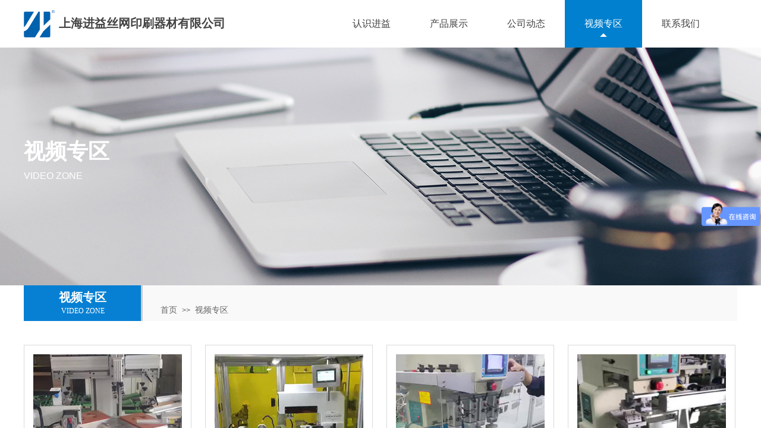

--- FILE ---
content_type: text/html; charset=utf-8
request_url: https://www.shanghai-jinyi.com/video.html
body_size: 17918
content:
<!DOCTYPE html PUBLIC "-//W3C//DTD XHTML 1.0 Transitional//EN" "http://www.w3.org/TR/xhtml1/DTD/xhtml1-transitional.dtd">
<html xmlns="http://www.w3.org/1999/xhtml" lang="zh-Hans" >
	<head>
		<meta http-equiv="X-UA-Compatible" content="IE=Edge,chrome=1" />
	<meta name="viewport" content="width=1200" />	<meta http-equiv="Content-Type" content="text/html; charset=utf-8" />
		<meta name="format-detection" content="telephone=no" />
	     <meta http-equiv="Cache-Control" content="no-transform"/> 
     <meta http-equiv="Cache-Control" content="no-siteapp"/>
	<title>视频专区,上海进益丝网印刷器材有限公司</title>
	<meta name="keywords"  content="上海丝印机厂家,上海移印机厂家,上海进益丝网印刷器材有限公司" />
	<meta name="description" content="上海进益丝网印刷器材有限公司于2008年4月在中国上海正式成立，是基于富发牌实业有限公司为了更好的方便服务更多客户,主要经营上海丝印机厂家，上海移印机厂家。" />
    
                
		<meta property="og:image" content="https://pmtb2e285-pic20.websiteonline.cn/upload/bitbug_favicon.ico">
		<link rel="shortcut icon" href="https://pmtb2e285-pic20.websiteonline.cn/upload/bitbug_favicon.ico" type="image/x-icon" />
	<link rel="Bookmark" href="https://pmtb2e285-pic20.websiteonline.cn/upload/bitbug_favicon.ico" />
		

		<link href="https://static.websiteonline.cn/website/template/default/css/default.css?v=17534100" rel="stylesheet" type="text/css" />
<link href="https://www.shanghai-jinyi.com/template/default/css/font/font.css?v=15750090" rel="stylesheet" type="text/css" />
<link href="https://www.shanghai-jinyi.com/template/default/css/wpassword/iconfont.css?v=17496248" rel="stylesheet" type="text/css" />
<link href="https://static.websiteonline.cn/website/plugin/media/css/media.css?v=14077216" rel="stylesheet" type="text/css" />
<link href="https://static.websiteonline.cn/website/plugin/title/css/title.css?v=17083134" rel="stylesheet" type="text/css" />
<link href="https://static.websiteonline.cn/website/plugin/breadcrumb/css/breadcrumb.css?v=16086008" rel="stylesheet" type="text/css" />
<style type="text/css">#scroll_container{font-family:微软雅黑,Arial;font-size:12px;font-weight:normal;font-style:normal;line-height:15px;}
.prop_rotate_angle sup,.prop_rotate_angle .posblk-deg{font-size:11px; color:#CDCDCD; font-weight:normal; font-style:normal; }ins#qiao-wrap{height:0;} #qiao-wrap{display:block;}
</style><script>
var _hmt = _hmt || [];
(function() {
  var hm = document.createElement("script");
  hm.src = "https://hm.baidu.com/hm.js?7caeeccf73eaeead58392f82d33ac550";
  var s = document.getElementsByTagName("script")[0]; 
  s.parentNode.insertBefore(hm, s);
})();
</script> 
</head>
<body  >
<input type="hidden" value="2" name="_user_level_val" />
								<script type="text/javascript" language="javascript" src="https://static.websiteonline.cn/website/script/??libsjq.js,jquery.custom.js,jquery.lazyload.js,jquery.rotateutility.js,lab.js,wopop_all.js,jquery.cookie.js,jquery.simplemodal.js,fullcollumn.js,objectFitPolyfill.min.js,ierotate.js,effects/velocity.js,effects/velocity.ui.js,effects/effects.js,fullpagescroll.js,common.js,heightAdapt.js?v=17573096"></script>
<script type="text/javascript" language="javascript" src="https://static.websiteonline.cn/website/plugin/??media/js/init.js,new_navigation/js/overall.js,new_navigation/styles/hs6/init.js,breadcrumb/js/init.js,article_list/js/init.js,new_navigation/styles/vertical_vs3/init.js?v=17633678"></script>
	<script type="text/javascript" language="javascript">
    			var webmodel = {};
	        
    wp_pages_global_func($.extend({
        'isedit': '0',
        'islogin': '0',
        'domain': 'pmtb2e285',
        'p_rooturl': 'https://www.shanghai-jinyi.com',
        'static_rooturl': 'https://static.websiteonline.cn/website',
        'interface_locale': "zh_CN",
        'dev_mode': "0",
        'getsession': ''
    }, {"phpsessionid":"","punyurl":"https:\/\/www.shanghai-jinyi.com","curr_locale":"zh_CN","mscript_name":"","converted":false}));
    
	</script>

<link href="https://www.shanghai-jinyi.com/d342cd58df87a9762f01a8c758354bb9.cssx" rel="stylesheet" /><div id="page_set_css">
</div><input type="hidden" id="page_id" name="page_id" value="6" rpid="6">
<div id="scroll_container" class="scroll_contain" style="">
	    	<div id="scroll_container_bg" style="has_sitebg:0;background-repeat:repeat;background-attachment:scroll;">&nbsp;</div>
<script>
initScrollcontainerHeight();	
</script>
     <div id="overflow_canvas_container">        <div id="canvas" style=" margin: 0 auto;width:1200px;has_pagebg:0;background-repeat:repeat;background-attachment:scroll;height:1647px">
    <div id="layerBE74961CE030713FCE9223002804B259" class="full_column"   style="width:1200px;position:absolute;top:0px;height:80px;z-index:103;">
    <div class="full_width " style="position:absolute;height:80px;background-color:transparent;background:;background-position:center top;">		
    </div>
			<div class="full_content" style="width:1200px; position:absolute;left:0;top:0;margin-left: 0px;;height:80px;">
								<div id='layerEE6D20D9199D35B7CA199AE6BF47C6AE' type='media'  class='cstlayer' style='left: 0px; top: 16.5px; position: absolute; z-index: 100; width: 52.3714px; height: 47px; '  mid=""  fatherid='layerBE74961CE030713FCE9223002804B259'    deg='0'><script>
create_pc_media_set_pic('layerEE6D20D9199D35B7CA199AE6BF47C6AE',false);
</script>
<div class="wp-media_content"  style="overflow: hidden; width: 52px; height: 47px; border-width: 0px; border-style: solid; padding: 0px;" type="0">
<div class="img_over"  style='overflow: hidden; border-color: transparent; border-width: 0px; position: relative; width: 52px; height: 47px;'>

<div class="imgloading" style="z-index:100;"> </div>
<a class="media_link" style="line-height:normal;" href="https://www.shanghai-jinyi.com/index.html"  >
<img  id="wp-media-image_layerEE6D20D9199D35B7CA199AE6BF47C6AE" onerror="set_thumb_layerEE6D20D9199D35B7CA199AE6BF47C6AE(this);" onload="set_thumb_layerEE6D20D9199D35B7CA199AE6BF47C6AE(this);" class="paragraph_image"  type="zoom" src="https://pmtb2e285-pic20.websiteonline.cn/upload/logo.png" style="width: 52px; height: auto;;" />
</a>
</div>

</div>
<script>
(function(){
		layer_media_init_func('layerEE6D20D9199D35B7CA199AE6BF47C6AE',{"isedit":false,"has_effects":false});
})()
</script>
</div><script>				 $('#layerEE6D20D9199D35B7CA199AE6BF47C6AE').triggerHandler('layer_ready');</script><div id='layerD4A6C25F9063623737B0675D34A960DA' type='title'  class='cstlayer' style='left: 59px; top: 25px; position: absolute; z-index: 101; width: 306px; height: 30px; '  mid=""  fatherid='layerBE74961CE030713FCE9223002804B259'    deg='0'><div class="wp-title_content" style="overflow-wrap: break-word; padding: 0px; border-color: transparent; border-width: 0px; height: 30px; width: 306px; display: block;"><span style="font-size: 20px; color: rgb(67, 67, 67);"><strong><a href="https://www.shanghai-jinyi.com/index.html"><span style="color:#434343;">上海进益丝网印刷器材有限公司</span></a></strong></span></div>
<script type="text/javascript">
$(function(){
	$('.wp-title_content').each(function(){
		if($(this).find('div').attr('align')=='justify'){
			$(this).find('div').css({'text-justify':'inter-ideograph','text-align':'justify'});
		}
	})	
})
</script>

</div><script>				 $('#layerD4A6C25F9063623737B0675D34A960DA').triggerHandler('layer_ready');</script><div id='layer82DDFD46277540DBE83D887957A11FAB' type='new_navigation'  class='cstlayer' style='left: 520px; top: 0px; position: absolute; z-index: 102; width: 680px; height: 80px; '  mid=""  fatherid='layerBE74961CE030713FCE9223002804B259'    deg='0'><div class="wp-new_navigation_content" style="border-color: transparent; border-width: 0px; width: 680px; border-style: solid; padding: 0px; display: block; overflow: visible; height: auto;;display:block;overflow:hidden;height:0px;" type="0">
<script type="text/javascript"> 
		
	</script>
<div skin="hs6" class="nav1 menu_hs6" ishorizon="1" colorstyle="darkorange" direction="0" more="更多" moreshow="1" morecolor="darkorange" hover="1" hover_scr="0" submethod="0" umenu="0" dmenu="0" sethomeurl="https://www.shanghai-jinyi.com/index.html" smcenter="0">
		<ul id="nav_layer82DDFD46277540DBE83D887957A11FAB" class="navigation"  style="width:auto;"  >
		<li style="z-index:2;"  class="wp_subtop"  pid="3" ><a  class=" sub "  href="https://www.shanghai-jinyi.com/about.html">认识进益</a><ul style="z-index:2;"><li style="z-index:3;"  class=""  pid=0 ><a  class="  "  href="https://www.shanghai-jinyi.com/about.html?article_id=109&menu_id=12">关于进益</a></li><li style="z-index:3;"  class=""  pid=0 ><a  class="  "  href="https://www.shanghai-jinyi.com/culture.html">企业文化</a></li><li style="z-index:3;"  class=""  pid=0 ><a  class="  "  href="https://www.shanghai-jinyi.com/qualifications.html">资质证书</a></li></ul></li><li style="z-index:2;"  class="wp_subtop"  pid="4" ><a  class=" sub "  href="https://www.shanghai-jinyi.com/products.html">产品展示</a><ul style="z-index:2;"><li style="z-index:3;"  class=""  pid=0 ><a  class="  "  href="https://www.shanghai-jinyi.com/products.html?product_category=16&menu_id=13">印刷设备</a></li><li style="z-index:3;"  class=""  pid=0 ><a  class="  "  href="https://www.shanghai-jinyi.com/products.html?product_category=1&menu_id=14">油墨&化学品</a></li><li style="z-index:3;"  class=""  pid=0 ><a  class="  "  href="https://www.shanghai-jinyi.com/products.html?product_category=6&menu_id=15">资材&服务</a></li></ul></li><li style="z-index:2;"  class="wp_subtop"  pid="5" ><a  class=" sub "  href="https://www.shanghai-jinyi.com/news.html">公司动态</a><ul style="z-index:2;"><li style="z-index:3;"  class=""  pid=0 ><a  class="  "  href="https://www.shanghai-jinyi.com/news.html?article_category=1&menu_id=16">企业新闻</a></li><li style="z-index:3;"  class=""  pid=0 ><a  class="  "  href="https://www.shanghai-jinyi.com/news.html?article_category=2&menu_id=17">行业动态</a></li><li style="z-index:3;"  class=""  pid=0 ><a  class="  "  href="https://www.shanghai-jinyi.com/news.html?article_category=4&menu_id=18">技术支持</a></li></ul></li><li style="z-index:2;"  class="wp_subtop"  pid="6" ><a  class="  "  href="https://www.shanghai-jinyi.com/video.html">视频专区</a></li><li style="z-index:2;"  class="wp_subtop"  pid="7" ><a  class="  "  href="https://www.shanghai-jinyi.com/contact.html">联系我们</a></li>	</ul>
</div>

<script type="text/javascript"> 
				$("#layer82DDFD46277540DBE83D887957A11FAB").data("datasty_", '@charset "utf-8";  #nav_layer82DDFD46277540DBE83D887957A11FAB,#nav_layer82DDFD46277540DBE83D887957A11FAB ul,#nav_layer82DDFD46277540DBE83D887957A11FAB li{list-style-type:none; margin:0px; padding:0px; border:thin none;}  #nav_layer82DDFD46277540DBE83D887957A11FAB { position:relative;padding-left:20px;background-image:url(https://static.websiteonline.cn/website/plugin/new_navigation/styles/hs6/menu6_bg.jpg);background-repeat:repeat;background-position:top left;background-color:transparent;height:42px;-moz-border-radius:5px; -webkit-border-radius:5px; border-radius:5px;behavior: url(script/pie.htc);}  #nav_layer82DDFD46277540DBE83D887957A11FAB li.wp_subtop{padding-left:5px;padding-right:5px;text-align:center;height:42px;line-height:42px;position: relative; float:left; width:120px; padding-bottom:0px;background-image:url(https://static.websiteonline.cn/website/plugin/new_navigation/styles/hs6/menu6_line.jpg);background-color:transparent;background-repeat:no-repeat;background-position:top right;}  #nav_layer82DDFD46277540DBE83D887957A11FAB li.wp_subtop:hover{height:42px;line-height:42px;width:120px;text-align:center;background-image:url(https://static.websiteonline.cn/website/plugin/new_navigation/styles/hs6/menu6_hover.jpg);background-repeat:repeat-x;background-color:transparent;background-position:top left;}  #nav_layer82DDFD46277540DBE83D887957A11FAB li.wp_subtop>a{white-space:nowrap;font-style:normal;font-weight:normal;font-family:arial;font-size:12px;display:block; padding:0px; color:#ffffff; text-align:center; text-decoration: none;overflow:hidden;}  #nav_layer82DDFD46277540DBE83D887957A11FAB li.wp_subtop>a:hover{color:#fff; text-decoration: none;font-size:12px;font-style:normal;font-weight:normal;font-family:arial;color:#ffffff;text-align:center;}  #nav_layer82DDFD46277540DBE83D887957A11FAB ul {position:absolute;left:0px;display:none; background-color:transparent;margin-left:0px;}  #nav_layer82DDFD46277540DBE83D887957A11FAB ul li {padding-left:5px;padding-right:5px;text-align:center;position:relative; float: left;padding-bottom:0px;background-image:none;background-color:#fc6701;height:25px;line-height:25px;background-position:top left;background-repeat:repeat;}  #nav_layer82DDFD46277540DBE83D887957A11FAB ul li:hover{text-align:center;background-image:none; background-color:#dc3200;width:120px;height:25px;line-height:25px;background-position:top left;background-repeat:repeat;}  #nav_layer82DDFD46277540DBE83D887957A11FAB ul li a {text-align:center;color:#fff;font-size:12px;font-family:arial;font-style:normal;font-weight:normal;white-space:nowrap;display:block;}  #nav_layer82DDFD46277540DBE83D887957A11FAB ul li a:hover{ color:#fff;font-size:12px;font-family:arial;text-align:center;font-style:normal;font-weight:normal;}  #nav_layer82DDFD46277540DBE83D887957A11FAB ul ul {position: absolute; margin-left: 120px; margin-top: -25px;display: none; }');
		$("#layer82DDFD46277540DBE83D887957A11FAB").data("datastys_", '#nav_layer82DDFD46277540DBE83D887957A11FAB{background-color:transparent;} #nav_layer82DDFD46277540DBE83D887957A11FAB{background-image:url(https://static.websiteonline.cn/website/plugin/new_navigation/view/images/png_bg.png);} #nav_layer82DDFD46277540DBE83D887957A11FAB li.wp_subtop>a{color:#434343;} #nav_layer82DDFD46277540DBE83D887957A11FAB li.wp_subtop>a{font-size:16px;} #nav_layer82DDFD46277540DBE83D887957A11FAB li.wp_subtop>a{font-family:Microsoft YaHei;} #nav_layer82DDFD46277540DBE83D887957A11FAB li.wp_subtop{background-image:url(https://static.websiteonline.cn/website/plugin/new_navigation/view/images/png_bg.png);} #nav_layer82DDFD46277540DBE83D887957A11FAB li.wp_subtop{background-color:transparent;}                        #nav_layer82DDFD46277540DBE83D887957A11FAB li.wp_subtop>a:hover{font-size:16px;} #nav_layer82DDFD46277540DBE83D887957A11FAB li.wp_subtop>a:hover{font-family:Microsoft YaHei;} #nav_layer82DDFD46277540DBE83D887957A11FAB li.wp_subtop:hover{background:transparent;} #nav_layer82DDFD46277540DBE83D887957A11FAB li.wp_subtop:hover{background-color:#0080cf;} #nav_layer82DDFD46277540DBE83D887957A11FAB li.wp_subtop:hover{background-image:url("https://pmtb2e285-pic20.websiteonline.cn/upload/nav-bg.png");}  #nav_layer82DDFD46277540DBE83D887957A11FAB ul li{background:none;} #nav_layer82DDFD46277540DBE83D887957A11FAB ul li{background-color:#0080cf;} #nav_layer82DDFD46277540DBE83D887957A11FAB ul li a{font-family:Microsoft YaHei;} #nav_layer82DDFD46277540DBE83D887957A11FAB ul li a{font-size:14px;}          #nav_layer82DDFD46277540DBE83D887957A11FAB ul li{height:35px;} #nav_layer82DDFD46277540DBE83D887957A11FAB ul li{line-height:35px;} #nav_layer82DDFD46277540DBE83D887957A11FAB ul li:hover{height:35px;} #nav_layer82DDFD46277540DBE83D887957A11FAB ul li:hover{line-height:35px;} #nav_layer82DDFD46277540DBE83D887957A11FAB ul li a:hover{font-family:Microsoft YaHei;} #nav_layer82DDFD46277540DBE83D887957A11FAB ul li a:hover{font-size:14px;}  #nav_layer82DDFD46277540DBE83D887957A11FAB ul li:hover{background-color:#003d63;}   #nav_layer82DDFD46277540DBE83D887957A11FAB{height:80px;}   #nav_layer82DDFD46277540DBE83D887957A11FAB li.wp_subtop{line-height:80px;}   #nav_layer82DDFD46277540DBE83D887957A11FAB li.wp_subtop{height:80px;} #nav_layer82DDFD46277540DBE83D887957A11FAB li.wp_subtop:hover{line-height:80px;} #nav_layer82DDFD46277540DBE83D887957A11FAB li.wp_subtop:hover{height:80px;} #nav_layer82DDFD46277540DBE83D887957A11FAB li.wp_subtop:hover{background-position:bottom center;}');
	
		</script>

<script type="text/javascript">
function wp_get_navstyle(layer_id,key){
		var navStyle = $.trim($("#"+layer_id).data(key));
		return navStyle;	
	
}	
richtxt('layer82DDFD46277540DBE83D887957A11FAB');
</script><script type="text/javascript">
layer_new_navigation_hs6_func({"isedit":false,"layer_id":"layer82DDFD46277540DBE83D887957A11FAB","menustyle":"hs6"});

</script><div class="navigation_more" data-more="darkorange" data-typeval="0" data-menudata="&quot;&quot;"></div>
</div>
<script type="text/javascript">
 $(function(){
	layer_new_navigation_content_func({"isedit":false,"layer_id":"layer82DDFD46277540DBE83D887957A11FAB","menustyle":"hs6","addopts":{"padding-left":"0"}});
});
</script>

</div><script>				 $('#layer82DDFD46277540DBE83D887957A11FAB').triggerHandler('layer_ready');</script>                                
                                <div class="fullcontent_opacity" style="width: 100%;height: 100%;position: absolute;left: 0;right: 0;top: 0;display:none;"></div>
			</div>
</div>
<script>
        $(".content_copen").live('click',function(){
        $(this).closest(".full_column").hide();
    });
	var $fullwidth=$('#layerBE74961CE030713FCE9223002804B259 .full_width');
	$fullwidth.css({left:0-$('#canvas').offset().left+$('#scroll_container').offset().left-$('#scroll_container').scrollLeft()-$.parseInteger($('#canvas').css("borderLeftWidth")),width:$('#scroll_container_bg').width()});
	$(function () {
				var videoParams={"id":"layerBE74961CE030713FCE9223002804B259","bgauto":null,"ctauto":null,"bVideouse":null,"cVideouse":null,"bgvHeight":null,"bgvWidth":null};
		fullcolumn_bgvideo_init_func(videoParams);
                var bgHoverParams={"full":{"hover":null,"opacity":null,"bg":"transparent","id":"layerBE74961CE030713FCE9223002804B259","bgopacity":null,"zindextopcolorset":""},"full_con":{"hover":null,"opacity":null,"bg":null,"id":"layerBE74961CE030713FCE9223002804B259","bgopacity":null}};
		fullcolumn_HoverInit(bgHoverParams);
        });
</script>


<div id="layer3F419609560B9F011EB59D7D9149ED91" class="full_column"   style="width:1200px;position:absolute;top:80px;height:400px;z-index:105;">
    <div class="full_width " style="position:absolute;height:400px;background-color:transparent;background-image:url('https://pmtb2e285-pic20.websiteonline.cn/upload/1_6uuy.jpg');background-position:center top;">		
    </div>
			<div class="full_content" style="width:1200px; position:absolute;left:0;top:0;margin-left: 0px;;height:400px;">
								<div id='layer3E0CBCA27A7D411212962469326E883C' type='title'  class='cstlayer' style='left: 0px; top: 205px; position: absolute; z-index: 125; width: 394px; height: 34px; display: block;display:none; '  mid=""  fatherid='layer3F419609560B9F011EB59D7D9149ED91'    deg='0'><div class="wp-title_content" style="overflow-wrap: break-word; padding: 0px; border-color: transparent; border-width: 0px; height: 34px; width: 394px; display: block;"><div style="text-align: left;"><font color="#cccccc"><span style="font-size: 16px; text-transform: uppercase; color: rgb(255, 255, 255);">VIDEO ZONE</span></font></div></div>

</div><script>		         $('#layer3E0CBCA27A7D411212962469326E883C').data('wopop_effects',{"effect":"fromleft","delay":0,"duration":1.2,"loop":0,"loop_infinite":"0","zoom":2});				 $('#layer3E0CBCA27A7D411212962469326E883C').triggerHandler('layer_ready');</script><div id='layer4B4C930522CAAB2553B8DC6AFD04498C' type='title'  class='cstlayer' style='left: 0px; top: 150px; position: absolute; z-index: 124; width: 392px; height: 50px; display: block;display:none; '  mid=""  fatherid='layer3F419609560B9F011EB59D7D9149ED91'    deg='0'><div class="wp-title_content" style="overflow-wrap: break-word; padding: 0px; border-color: transparent; border-width: 0px; height: 50px; width: 392px; display: block;"><div style="text-align: left;"><font color="#434343" face="Microsoft YaHei"><span style="font-size: 36px; color: rgb(255, 255, 255);"><b>视频专区</b></span></font></div></div>

</div><script>		         $('#layer4B4C930522CAAB2553B8DC6AFD04498C').data('wopop_effects',{"effect":"fromleft","delay":0,"duration":1.2,"loop":0,"loop_infinite":"0","zoom":2});				 $('#layer4B4C930522CAAB2553B8DC6AFD04498C').triggerHandler('layer_ready');</script>                                
                                <div class="fullcontent_opacity" style="width: 100%;height: 100%;position: absolute;left: 0;right: 0;top: 0;display:none;"></div>
			</div>
</div>
<script>
        $(".content_copen").live('click',function(){
        $(this).closest(".full_column").hide();
    });
	var $fullwidth=$('#layer3F419609560B9F011EB59D7D9149ED91 .full_width');
	$fullwidth.css({left:0-$('#canvas').offset().left+$('#scroll_container').offset().left-$('#scroll_container').scrollLeft()-$.parseInteger($('#canvas').css("borderLeftWidth")),width:$('#scroll_container_bg').width()});
	$(function () {
				var videoParams={"id":"layer3F419609560B9F011EB59D7D9149ED91","bgauto":null,"ctauto":null,"bVideouse":null,"cVideouse":null,"bgvHeight":null,"bgvWidth":null};
		fullcolumn_bgvideo_init_func(videoParams);
                var bgHoverParams={"full":{"hover":null,"opacity":null,"bg":"transparent","id":"layer3F419609560B9F011EB59D7D9149ED91","bgopacity":null,"zindextopcolorset":""},"full_con":{"hover":null,"opacity":null,"bg":null,"id":"layer3F419609560B9F011EB59D7D9149ED91","bgopacity":null}};
		fullcolumn_HoverInit(bgHoverParams);
        });
</script>


<div id='layerB2906F25B04D27E8B3CE7A33D94EB021' type='box'  class='cstlayer' style='left: 0px; top: 480px; position: absolute; z-index: 123; width: 1200px; height: 60px; '  mid=""    deg='0'><div class="wp-box_content drop_box" style="word-wrap: break-word; padding: 0px; border-color: transparent; border-width: 0px; height: 60px; background-color: rgb(249, 249, 249); width: 1200px; border-style: solid;">
    <div id='layerABB6C49A4F70A8C6C143EC1C05A4BB3F' type='box'  class='cstlayer' style='left: 0px; top: 0px; position: absolute; z-index: 119; width: 200px; height: 60px; '  mid=""  fatherid='layerB2906F25B04D27E8B3CE7A33D94EB021'    deg='0'><div class="wp-box_content drop_box" style="word-wrap: break-word; padding: 0px; border-color: transparent rgb(204, 204, 204) transparent transparent; border-width: 0px 3px 0px 0px; height: 60px; background-color: rgb(7, 128, 211); width: 197px; border-style: solid;">
    <div id='layer810D7526655435A85F7B1CD40BEBAD08' type='title'  class='cstlayer' style='left: 24px; top: 6px; position: absolute; z-index: 120; width: 150px; height: 27px; '  mid=""  fatherid='layerABB6C49A4F70A8C6C143EC1C05A4BB3F'    deg='0'><div class="wp-title_content" style="overflow-wrap: break-word; padding: 0px; border-color: transparent; border-width: 0px; height: 27px; width: 150px; display: block;"><div style="text-align: center;"><span style="font-family: 微软雅黑; font-size: 20px; color: rgb(255, 255, 255);"><strong>视频专区</strong></span></div></div>

</div><script>				 $('#layer810D7526655435A85F7B1CD40BEBAD08').triggerHandler('layer_ready');</script><div id='layer53AAF6408D2931804A9AE83630C7E72E' type='title'  class='cstlayer' style='left: 24px; top: 35px; position: absolute; z-index: 121; width: 150px; height: 18px; '  mid=""  fatherid='layerABB6C49A4F70A8C6C143EC1C05A4BB3F'    deg='0'><div class="wp-title_content" style="overflow-wrap: break-word; padding: 0px; border-color: transparent; border-width: 0px; height: 18px; width: 150px; display: block;"><div style="text-align: center;"><div style=""><font color="#ffffff" face="微软雅黑"><span style="text-transform:uppercase;">Video Zone</span><span style="text-transform:uppercase;">​</span></font></div></div></div>

</div><script>				 $('#layer53AAF6408D2931804A9AE83630C7E72E').triggerHandler('layer_ready');</script>    
</div>
</div><script>				 $('#layerABB6C49A4F70A8C6C143EC1C05A4BB3F').triggerHandler('layer_ready');</script><div id='layer07FE22BF58FA1D65DFEF804312BB0847' type='breadcrumb'  class='cstlayer' style='left: 230px; top: 35px; position: absolute; z-index: 122; width: 970px; height: 16px; '  mid=""  fatherid='layerB2906F25B04D27E8B3CE7A33D94EB021'    deg='0'><div class="wp-breadcrumb_content" style="width: 970px; height: 16px;" ShowCpage="1" >
<div class='breadcrumb_plugin'>

<span class="breadcrumbtext" gzdata="gzorder"><a href="https://www.shanghai-jinyi.com/" style="line-height:100%; font-family: Microsoft YaHei; color: rgb(102, 102, 102);" >首页</a></span>
<span style="line-height:100%; margin-left:5px;margin-right:5px;color:rgb(90, 90, 90);font-size:12px;" class="breadcrumbfuhao">>></span>
<span class="breadcrumbtext"><a href="https://www.shanghai-jinyi.com/video.html" style="line-height:100%; font-family: Microsoft YaHei; color: rgb(102, 102, 102);" >视频专区</a></span>
</div>
</div>
<script>
layer_breadcrumb_ready_func('layer07FE22BF58FA1D65DFEF804312BB0847', '');
</script></div><script>				 $('#layer07FE22BF58FA1D65DFEF804312BB0847').triggerHandler('layer_ready');</script>    
</div>
</div><script>				 $('#layerB2906F25B04D27E8B3CE7A33D94EB021').triggerHandler('layer_ready');</script><div id='layerF2ED68C9FFBDD2AF4DD6ADF46254E068' type='article_list'  class='cstlayer' style='left: 0px; top: 580px; position: absolute; z-index: 126; width: 1200px; height: 1042px; '  mid=""    deg='0'><script>

 
(function(){
var param={"layer_id":"layerF2ED68C9FFBDD2AF4DD6ADF46254E068","articleStyle":"skin3"};
layer_article_list_init_func(param);
})()
</script>	
<div class="wp-article_content wp-article_list_content" style="border-color: transparent; border-width: 0px; overflow: hidden; width: 1200px; height: 1042px;">
	
	<div skin="skin3" class="wp-article_css wp-article_list_css" style="display:none;">
<script type="text/javascript">
	

if ("skin3" === "skin3") {
$(function(){    
	$('#layerF2ED68C9FFBDD2AF4DD6ADF46254E068').find("ul li").hover(function(){		
		$(this).removeClass("lihout").addClass("lihover");
	},function(){		 
		$(this).removeClass("lihover").addClass("lihout");		
	});
 
});
}
</script>
	</div>
	<div class="article_list-layerF2ED68C9FFBDD2AF4DD6ADF46254E068" style="overflow:hidden;">
		
<ul class="art-outcontainer">
<li class="lihout" style="width:250px;margin-right:23px;margin-bottom:23px;padding:15px;border-width:1px;border-style:solid;">
	<p class="img" style="height:250px;width:250px;text-align:center;overflow:hidden;position: relative">
		<a  class='articleid  memberoff'  articleid="122" href="https://www.shanghai-jinyi.com/video_more.html?article_id=122" >
											<img onload="set_thumb_layerF2ED68C9FFBDD2AF4DD6ADF46254E068(this);" alt='C2030K4精密多工位丝印机'  src="https://pmtb2e285-pic20.websiteonline.cn/upload/1_bs3s.jpg" class="wp-article_list-thumbnail" style="margin:0 auto;position: relative;height:250px;width:250px;" />
									</a>
	</p>
	<div class="wp-new-article-style-c">
	<p class="title">
		<a   class='articleid  memberoff'  articleid="122" href="https://www.shanghai-jinyi.com/video_more.html?article_id=122" title="C2030K4精密多工位丝印机" >
			C2030K4精密多工位丝印机		</a>
	</p>
	</div>
	<input type="hidden" class="articleid" data-title="C2030K4精密多工位丝印机">
	<input type="hidden" class="abstract" data-desc="">
</li>
<li class="lihout" style="width:250px;margin-right:23px;margin-bottom:23px;padding:15px;border-width:1px;border-style:solid;">
	<p class="img" style="height:250px;width:250px;text-align:center;overflow:hidden;position: relative">
		<a  class='articleid  memberoff'  articleid="121" href="https://www.shanghai-jinyi.com/video_more.html?article_id=121" >
											<img onload="set_thumb_layerF2ED68C9FFBDD2AF4DD6ADF46254E068(this);" alt='P150C8DR'  src="https://pmtb2e285-pic20.websiteonline.cn/upload/1_dty1.jpg" class="wp-article_list-thumbnail" style="margin:0 auto;position: relative;height:250px;width:250px;" />
									</a>
	</p>
	<div class="wp-new-article-style-c">
	<p class="title">
		<a   class='articleid  memberoff'  articleid="121" href="https://www.shanghai-jinyi.com/video_more.html?article_id=121" title="P150C8DR" >
			P150C8DR		</a>
	</p>
	</div>
	<input type="hidden" class="articleid" data-title="P150C8DR">
	<input type="hidden" class="abstract" data-desc="">
</li>
<li class="lihout" style="width:250px;margin-right:23px;margin-bottom:23px;padding:15px;border-width:1px;border-style:solid;">
	<p class="img" style="height:250px;width:250px;text-align:center;overflow:hidden;position: relative">
		<a  class='articleid  memberoff'  articleid="120" href="https://www.shanghai-jinyi.com/video_more.html?article_id=120" >
											<img onload="set_thumb_layerF2ED68C9FFBDD2AF4DD6ADF46254E068(this);" alt='P200D4DS油箱盖'  src="https://pmtb2e285-pic20.websiteonline.cn/upload/1_ki9j.jpg" class="wp-article_list-thumbnail" style="margin:0 auto;position: relative;height:250px;width:250px;" />
									</a>
	</p>
	<div class="wp-new-article-style-c">
	<p class="title">
		<a   class='articleid  memberoff'  articleid="120" href="https://www.shanghai-jinyi.com/video_more.html?article_id=120" title="P200D4DS油箱盖" >
			P200D4DS油箱盖		</a>
	</p>
	</div>
	<input type="hidden" class="articleid" data-title="P200D4DS油箱盖">
	<input type="hidden" class="abstract" data-desc="">
</li>
<li class="lihout" style="width:250px;margin-right:23px;margin-bottom:23px;padding:15px;border-width:1px;border-style:solid;">
	<p class="img" style="height:250px;width:250px;text-align:center;overflow:hidden;position: relative">
		<a  class='articleid  memberoff'  articleid="119" href="https://www.shanghai-jinyi.com/video_more.html?article_id=119" >
											<img onload="set_thumb_layerF2ED68C9FFBDD2AF4DD6ADF46254E068(this);" alt='单色四工位自动下料移印机'  src="https://pmtb2e285-pic20.websiteonline.cn/upload/1_o2dp.jpg" class="wp-article_list-thumbnail" style="margin:0 auto;position: relative;height:250px;width:250px;" />
									</a>
	</p>
	<div class="wp-new-article-style-c">
	<p class="title">
		<a   class='articleid  memberoff'  articleid="119" href="https://www.shanghai-jinyi.com/video_more.html?article_id=119" title="单色四工位自动下料移印机" >
			单色四工位自动下料移印机		</a>
	</p>
	</div>
	<input type="hidden" class="articleid" data-title="单色四工位自动下料移印机">
	<input type="hidden" class="abstract" data-desc="">
</li>
<li class="lihout" style="width:250px;margin-right:23px;margin-bottom:23px;padding:15px;border-width:1px;border-style:solid;">
	<p class="img" style="height:250px;width:250px;text-align:center;overflow:hidden;position: relative">
		<a  class='articleid  memberoff'  articleid="118" href="https://www.shanghai-jinyi.com/video_more.html?article_id=118" >
											<img onload="set_thumb_layerF2ED68C9FFBDD2AF4DD6ADF46254E068(this);" alt='六色安全帽移印'  src="https://pmtb2e285-pic20.websiteonline.cn/upload/1_r8ka.jpg" class="wp-article_list-thumbnail" style="margin:0 auto;position: relative;height:250px;width:250px;" />
									</a>
	</p>
	<div class="wp-new-article-style-c">
	<p class="title">
		<a   class='articleid  memberoff'  articleid="118" href="https://www.shanghai-jinyi.com/video_more.html?article_id=118" title="六色安全帽移印" >
			六色安全帽移印		</a>
	</p>
	</div>
	<input type="hidden" class="articleid" data-title="六色安全帽移印">
	<input type="hidden" class="abstract" data-desc="">
</li>
<li class="lihout" style="width:250px;margin-right:23px;margin-bottom:23px;padding:15px;border-width:1px;border-style:solid;">
	<p class="img" style="height:250px;width:250px;text-align:center;overflow:hidden;position: relative">
		<a  class='articleid  memberoff'  articleid="117" href="https://www.shanghai-jinyi.com/video_more.html?article_id=117" >
											<img onload="set_thumb_layerF2ED68C9FFBDD2AF4DD6ADF46254E068(this);" alt='全自动单色烫印机（胶轮）'  src="https://pmtb2e285-pic20.websiteonline.cn/upload/1_ywtn.jpg" class="wp-article_list-thumbnail" style="margin:0 auto;position: relative;height:250px;width:250px;" />
									</a>
	</p>
	<div class="wp-new-article-style-c">
	<p class="title">
		<a   class='articleid  memberoff'  articleid="117" href="https://www.shanghai-jinyi.com/video_more.html?article_id=117" title="全自动单色烫印机（胶轮）" >
			全自动单色烫印机（胶轮）		</a>
	</p>
	</div>
	<input type="hidden" class="articleid" data-title="全自动单色烫印机（胶轮）">
	<input type="hidden" class="abstract" data-desc="">
</li>
<li class="lihout" style="width:250px;margin-right:23px;margin-bottom:23px;padding:15px;border-width:1px;border-style:solid;">
	<p class="img" style="height:250px;width:250px;text-align:center;overflow:hidden;position: relative">
		<a  class='articleid  memberoff'  articleid="116" href="https://www.shanghai-jinyi.com/video_more.html?article_id=116" >
											<img onload="set_thumb_layerF2ED68C9FFBDD2AF4DD6ADF46254E068(this);" alt='全自动盖板丝印机'  src="https://pmtb2e285-pic20.websiteonline.cn/upload/1_635z.jpg" class="wp-article_list-thumbnail" style="margin:0 auto;position: relative;height:250px;width:250px;" />
									</a>
	</p>
	<div class="wp-new-article-style-c">
	<p class="title">
		<a   class='articleid  memberoff'  articleid="116" href="https://www.shanghai-jinyi.com/video_more.html?article_id=116" title="全自动盖板丝印机" >
			全自动盖板丝印机		</a>
	</p>
	</div>
	<input type="hidden" class="articleid" data-title="全自动盖板丝印机">
	<input type="hidden" class="abstract" data-desc="">
</li>
<li class="lihout" style="width:250px;margin-right:23px;margin-bottom:23px;padding:15px;border-width:1px;border-style:solid;">
	<p class="img" style="height:250px;width:250px;text-align:center;overflow:hidden;position: relative">
		<a  class='articleid  memberoff'  articleid="115" href="https://www.shanghai-jinyi.com/video_more.html?article_id=115" >
											<img onload="set_thumb_layerF2ED68C9FFBDD2AF4DD6ADF46254E068(this);" alt='全自动平面精密丝印线'  src="https://pmtb2e285-pic20.websiteonline.cn/upload/1_jycp.jpg" class="wp-article_list-thumbnail" style="margin:0 auto;position: relative;height:250px;width:250px;" />
									</a>
	</p>
	<div class="wp-new-article-style-c">
	<p class="title">
		<a   class='articleid  memberoff'  articleid="115" href="https://www.shanghai-jinyi.com/video_more.html?article_id=115" title="全自动平面精密丝印线" >
			全自动平面精密丝印线		</a>
	</p>
	</div>
	<input type="hidden" class="articleid" data-title="全自动平面精密丝印线">
	<input type="hidden" class="abstract" data-desc="">
</li>
<li class="lihout" style="width:250px;margin-right:23px;margin-bottom:23px;padding:15px;border-width:1px;border-style:solid;">
	<p class="img" style="height:250px;width:250px;text-align:center;overflow:hidden;position: relative">
		<a  class='articleid  memberoff'  articleid="114" href="https://www.shanghai-jinyi.com/video_more.html?article_id=114" >
											<img onload="set_thumb_layerF2ED68C9FFBDD2AF4DD6ADF46254E068(this);" alt='全自动圆盘盖板丝印机'  src="https://pmtb2e285-pic20.websiteonline.cn/upload/1_j76x.jpg" class="wp-article_list-thumbnail" style="margin:0 auto;position: relative;height:250px;width:250px;" />
									</a>
	</p>
	<div class="wp-new-article-style-c">
	<p class="title">
		<a   class='articleid  memberoff'  articleid="114" href="https://www.shanghai-jinyi.com/video_more.html?article_id=114" title="全自动圆盘盖板丝印机" >
			全自动圆盘盖板丝印机		</a>
	</p>
	</div>
	<input type="hidden" class="articleid" data-title="全自动圆盘盖板丝印机">
	<input type="hidden" class="abstract" data-desc="">
</li>
<li class="lihout" style="width:250px;margin-right:23px;margin-bottom:23px;padding:15px;border-width:1px;border-style:solid;">
	<p class="img" style="height:250px;width:250px;text-align:center;overflow:hidden;position: relative">
		<a  class='articleid  memberoff'  articleid="113" href="https://www.shanghai-jinyi.com/video_more.html?article_id=113" >
											<img onload="set_thumb_layerF2ED68C9FFBDD2AF4DD6ADF46254E068(this);" alt='运动鞋移印机'  src="https://pmtb2e285-pic20.websiteonline.cn/upload/1_kk95.jpg" class="wp-article_list-thumbnail" style="margin:0 auto;position: relative;height:250px;width:250px;" />
									</a>
	</p>
	<div class="wp-new-article-style-c">
	<p class="title">
		<a   class='articleid  memberoff'  articleid="113" href="https://www.shanghai-jinyi.com/video_more.html?article_id=113" title="运动鞋移印机" >
			运动鞋移印机		</a>
	</p>
	</div>
	<input type="hidden" class="articleid" data-title="运动鞋移印机">
	<input type="hidden" class="abstract" data-desc="">
</li>
<li class="lihout" style="width:250px;margin-right:23px;margin-bottom:23px;padding:15px;border-width:1px;border-style:solid;">
	<p class="img" style="height:250px;width:250px;text-align:center;overflow:hidden;position: relative">
		<a  class='articleid  memberoff'  articleid="112" href="https://www.shanghai-jinyi.com/video_more.html?article_id=112" >
											<img onload="set_thumb_layerF2ED68C9FFBDD2AF4DD6ADF46254E068(this);" alt='支付宝台牌底座'  src="https://pmtb2e285-pic20.websiteonline.cn/upload/1_wsgh.jpg" class="wp-article_list-thumbnail" style="margin:0 auto;position: relative;height:250px;width:250px;" />
									</a>
	</p>
	<div class="wp-new-article-style-c">
	<p class="title">
		<a   class='articleid  memberoff'  articleid="112" href="https://www.shanghai-jinyi.com/video_more.html?article_id=112" title="支付宝台牌底座" >
			支付宝台牌底座		</a>
	</p>
	</div>
	<input type="hidden" class="articleid" data-title="支付宝台牌底座">
	<input type="hidden" class="abstract" data-desc="">
</li>
<li class="lihout" style="width:250px;margin-right:23px;margin-bottom:23px;padding:15px;border-width:1px;border-style:solid;">
	<p class="img" style="height:250px;width:250px;text-align:center;overflow:hidden;position: relative">
		<a  class='articleid  memberoff'  articleid="111" href="https://www.shanghai-jinyi.com/video_more.html?article_id=111" >
											<img onload="set_thumb_layerF2ED68C9FFBDD2AF4DD6ADF46254E068(this);" alt='注塑在线移印'  src="https://pmtb2e285-pic20.websiteonline.cn/upload/1_b15b.jpg" class="wp-article_list-thumbnail" style="margin:0 auto;position: relative;height:250px;width:250px;" />
									</a>
	</p>
	<div class="wp-new-article-style-c">
	<p class="title">
		<a   class='articleid  memberoff'  articleid="111" href="https://www.shanghai-jinyi.com/video_more.html?article_id=111" title="注塑在线移印" >
			注塑在线移印		</a>
	</p>
	</div>
	<input type="hidden" class="articleid" data-title="注塑在线移印">
	<input type="hidden" class="abstract" data-desc="">
</li>
</ul>


		<div class="wp-pager_link" style="text-align:center"><style type="text/css">.showprec { display:none;}</style><span class='showprec'>共 12 条记录</span><span class="pager_link curlink">1</span></div>	</div>
	<div class="article_list_save_itemList"  openCategoryUrl="0" openMoreUrl="0"  openDetailUrl="0"  pagerstyle="default/skin1" pagernum="12" pageralign="center" morealign="left" showpager="1" articleCategroies="6" articleTags="" linkCategoryUrl="javascript:void(0);" linkMoreUrl="javascript:void(0);" isShowMore="No" isShowMoreCn="No" linkDetailUrl="21" isShowDots="No" introWordNum="All" titleWordNum="All" listNum="999" sortType="default" sortValue="desc" articleStyle="skin3" getParamCategoryId="empty" imgwnode="250" imghnode="250" imgtnode="Tile" memberartshow='off' pageskip="1" pageop="0"  pagepar="p_article_list" style="display:none;"></div>
</div>
<script language="javascript">
layer_img_lzld('layerF2ED68C9FFBDD2AF4DD6ADF46254E068');

	</script>
	<script language="javascript">
(function(){	
	var param={"layer_id":"layerF2ED68C9FFBDD2AF4DD6ADF46254E068","article_category_more":"6","artliststyle":{"artname_txtbold":"normal","artname_underline":"none","artname_txtcolor":"#434343","artdate_txtcolor":"#929292","artdate_txtsize":"11","skin":"skin3","waterfall_display":"0","timeformatd":"0","stick_id":"","artnamed_display":"inline-block","artdated_display":"inline-block","artintrod_display":"inline-block","artdetialtips_display":"inline-block","artname_display":"inline-block","artcate_display":"inline-block","arttimes_display":"none","artdate_display":"none","artintro_display":"none","picartborder_display":"inline-block","articon_display":"inline-block","artborder_display":"none","opened_display":"none","artnamed_txtfamily":"SimSun","artdated_txtfamily":"SimSun","artintrod_txtfamily":"SimSun","artdetialtips_txtfamily":"SimSun","artname_txtfamily":"Microsoft YaHei","artcate_txtfamily":"SimSun","arttimes_txtfamily":"SimSun","artym_txtfamily":"SimSun","artdate_txtfamily":"SimSun","artintro_txtfamily":"SimSun","artnamed_txtsize":"18","artdated_txtsize":"12","artintrod_txtsize":"12","artintrod_padtop_txtsize":"0","artdetialtips_txtsize":"12","artname_txtsize":"15","artname_pad_txtsize":"5","artname_padleft_txtsize":"0","artname_lineheight_txtsize":"50","artcate_txtsize":"12","arttimes_txtsize":"12","arttimes_pad_txtsize":"0","artym_txtsize":"11","artdate_rpad_txtsize":"48","artbg_width_txtsize":"60","artbg_height_txtsize":"59","artdate_pad_txtsize":"0","artintro_txtsize":"12","artintro_pad_txtsize":"0","artintro_lingheight_txtsize":"16","artintro_padbot_txtsize":"20","artintro_padleft_txtsize":"60","artintro_padright_txtsize":"60","picartborder_pad_txtsize":"0","pictxt_pad_txtsize":"8","articon_padleft_txtsize":"22","artlistpg_txtsize_top":"12","artlistpg_txtsize_bottom":"12","artlistpg_txtsize_margin_right":"40","artlistmg_txtsize":"23","artlistmg_column_txtsize":"23","artlistpg_txtsize":"15","artborder_txtsize":"1","artnamed_txtcolor":"#048bcd","artnamed_hover_txtcolor":"#5A5A5A","artdated_txtcolor":"#7D7D7D","artintrod_txtcolor":"#7D7D7D","artdetialtips_txtcolor":"#CF0202","hartdetialtips_txtcolor":"#ff0000","artname_hover_txtcolor":"#0064D4","artname_def_txtcolor":"#38cc70","artname_sel_txtcolor":"#2ba659","artcate_txtcolor":"#0064D4","arttimes_txtcolor":"#929292","artdate_txtcolorfont":"#fff","artdate_txtcolorbg":"#198ede","artintro_txtcolor":"#5A5A5A","artintro_def_txtcolor":"#eee","artintro_sel_txtcolor":"#eee","artborder_color":"#d9d9d9","artborderh_color":"#1c4587","artnamed_txtbold":"normal","artdated_txtbold":"normal","artintrod_txtbold":"normal","artdetialtips_txtbold":"normal","artcate_txtbold":"normal","arttimes_txtbold":"normal","artym_txtbold":"normal","artdate_txtbold":"normal","artintro_txtbold":"normal","artname_align":"center","artdate_align":"","artintro_align":"","artnamed_underline":"none","artdated_underline":"none","artintrod_underline":"none","artdetialtips_underline":"none","artcate_underline":"none","arttimes_underline":"none","artym_underline":"none","artdate_underline":"none","artintro_underline":"none","articon_url":"","artborder_linetype":"solid","artborder_linecolor":"none","artborder_linesize":"0","artline_top_marginsize":"0","artline_bottom_marginsize":"0","artskin_filter":"no","prec_display":"inline","prec_displayabc":"abc","artskin_lineheight":""},"pageskip":"1","article_category_param":"","editmode":"0"};
	layer_article_list_pager_func(param);
})();
$(window).load(function(){ 
	$('#layerF2ED68C9FFBDD2AF4DD6ADF46254E068').find(".wp-pager_link").css({'position':'relative','bottom':'auto','width':'100%'});	
	wp_heightAdapt($('#layerF2ED68C9FFBDD2AF4DD6ADF46254E068'));	var cheight = $('#layerF2ED68C9FFBDD2AF4DD6ADF46254E068').find(".wp-article_content").height();
	var oulheight = $('#layerF2ED68C9FFBDD2AF4DD6ADF46254E068').find(".article_list-layerF2ED68C9FFBDD2AF4DD6ADF46254E068").height();
	var olkheight = $('#layerF2ED68C9FFBDD2AF4DD6ADF46254E068').find(".wp-pager_link").outerHeight();
	if(cheight>oulheight+olkheight){
		$('#layerF2ED68C9FFBDD2AF4DD6ADF46254E068').find(".wp-pager_link").css({'position':'absolute','bottom':'0px','width':'100%'})
	} 
})
</script>
<link rel="stylesheet" type="text/css" href="https://static.websiteonline.cn/website/plugin/shopping_cart/css/shopping_cart.css" />
<script type="text/javascript">
	
(function(){	
	var params={"layer_id":"layerF2ED68C9FFBDD2AF4DD6ADF46254E068","islogin":0};
	layer_article_list_checkid_func(params);
		var $curlayer=$('#layerF2ED68C9FFBDD2AF4DD6ADF46254E068');
	$curlayer.find('.mask').mouseover(function () {
		var effect=$curlayer.data('wopop_imgeffects');
		if(effect){
			$(this).css('z-index','-1001');
		}
	});

    var curskin = 'skin3';
    if (curskin == "skin6") {
        $curlayer.find('.pfcla-card-item-wrapper').mouseenter(function (event) {
            executeEffect($(this).find(".wp-article_list-thumbnail"), curskin);
        });
    } else if (curskin == "skin7") {
		$curlayer.find('div.card').mouseenter(function (event) {
            executeEffect($(this).find(".wp-article_list-thumbnail"), curskin);
        });
	} else if(curskin == "skin8") {
		$curlayer.find('.article-item').mouseenter(function (event) {
            executeEffect($(this).find(".wp-article_list-thumbnail"), curskin);
        });
	} else {
        $curlayer.find('.wp-article_list-thumbnail').mouseover(function (event) {
            executeEffect($(this), curskin);
        });
    }

	function executeEffect(that, curskin) {
        var $this = that;
        $this.data('over',1);
        var running=$this.data('run');
        var effect=$curlayer.data('wopop_imgeffects');
        var bgeffect = '0';
                if(curskin == 'skin5' && effect && effect.effectrole != "dantu" && bgeffect == 1){
            return false;
        }

        if(effect && running!=1){
            $this.setimgEffects(true,effect,1);
            var effectrole = effect['effectrole'];
            var dset = effect['dset'];
            if(effectrole !='dantu' && typeof(dset)!="undefined"){
                var temp_effect = {};
                temp_effect['type'] = effect['type'];
                temp_effect['effectrole'] = 'dantu';
                temp_effect['effect'] = effect['dset']['effect'];
                temp_effect['duration'] =  effect['dset']['duration'];
                $this.setimgEffects(true,temp_effect,1);
            }
        }
    }

})();
</script>
</div><script>		         $('#layerF2ED68C9FFBDD2AF4DD6ADF46254E068').data('wopop_imgeffects',{"effect":"effect.fade","effectrole":"blur","duration":"350","popcolor":"#666666","opacity":"70","src":"https:\/\/static.websiteonline.cn\/designer\/template\/default\/images\/imagehover.png","type":"article_list","delay":0,"loop":0,"loop_infinite":0,"dshow":true,"dset":{"effect":"effect.zoomin","effectrole":"dantu","duration":"350"}});				 $('#layerF2ED68C9FFBDD2AF4DD6ADF46254E068').triggerHandler('layer_ready');</script>    </div>
     </div>	<div id="site_footer" style="width:1200px;position:absolute;height:510px;z-index:500;margin-top:0px">
		<div class="full_width " margintopheight=0 style="position:absolute;height:510px;background-color:#003d63;background:;"></div>
		<div id="footer_content" class="full_content" style="width:1200px; position:absolute;left:0;top:0;margin-left: 0px;;height:510px;">
			<div id='layer3A5AF921F91C78244D91FC141F5221EF' type='new_navigation'  inbuttom='1' class='cstlayer' style='left: 547px; top: 100px; position: absolute; z-index: 108; width: 121px; height: 105px; '  mid=""    deg='0'><div class="wp-new_navigation_content" style="border-color: transparent; border-width: 0px; border-style: solid; padding: 0px; height: 105px; display: block; overflow: visible; width: auto;;display:block;overflow:hidden;width:0px;" type="1">
<script type="text/javascript"> 
		
	</script>
<div skin="vertical_vs3" class="nav1 menu_vertical_vs3" ishorizon="0" colorstyle="black" direction="0" more="更多" moreshow="1" morecolor="darkorange" hover="0" hover_scr="0" submethod="0" umenu="0" dmenu="0" sethomeurl="https://www.shanghai-jinyi.com/index.html" smcenter="0">
		<ul id="nav_layer3A5AF921F91C78244D91FC141F5221EF" class="navigation"  style="width:auto;"  >
		<li style="z-index:2;"  class="wp_subtop"  pid="3" ><a  class="  "  href="https://www.shanghai-jinyi.com/about.html">关于进益</a></li><li style="z-index:2;"  class="wp_subtop"  pid="10" ><a  class="  "  href="https://www.shanghai-jinyi.com/culture.html">企业文化</a></li><li style="z-index:2;"  class="wp_subtop"  pid="3" ><a  class="blackhrefno  "  href="#">资质证书</a></li>	</ul>
</div>

<script type="text/javascript"> 
				$("#layer3A5AF921F91C78244D91FC141F5221EF").data("datasty_", '@charset "utf-8";  #nav_layer3A5AF921F91C78244D91FC141F5221EF,#nav_layer3A5AF921F91C78244D91FC141F5221EF ul,#nav_layer3A5AF921F91C78244D91FC141F5221EF li{list-style-type:none;margin:0;padding:0;border:thin none;}  #nav_layer3A5AF921F91C78244D91FC141F5221EF{position:relative;width:150px;background-image::none;background-repeat:no-repeat;background-position:left bottom;background-color:transparent;}  #nav_layer3A5AF921F91C78244D91FC141F5221EF li.wp_subtop{float:left;clear:left;padding-left:10px;padding-right:4px;padding-bottom:0;padding-bottom:3px;z-index:1000;position:relative;line-height:32px;height:32px;width:136px;background-image:url(https://static.websiteonline.cn/website/plugin/new_navigation/view/images/png_bg.png);background-repeat:no-repeat;background-position:center center;background-color:#000;margin-bottom:3px;text-align:center;}  #nav_layer3A5AF921F91C78244D91FC141F5221EF li.wp_subtop:hover{text-align:center;padding-left:10px;padding-right:4px;width:136px;background-image:url(https://static.websiteonline.cn/website/plugin/new_navigation/view/images/png_bg.png);background-repeat:no-repeat;background-position:center center;background-color:#000;}  #nav_layer3A5AF921F91C78244D91FC141F5221EF li.wp_subtop>a{white-space:nowrap;display:block;padding:0;text-decoration:none;overflow:hidden;font-size:12px;font-family:arial;color:#fff;text-align:center;font-weight:normal;font-style:normal;}  #nav_layer3A5AF921F91C78244D91FC141F5221EF li.wp_subtop>a:hover{text-decoration:none;font-size:12px;font-family:arial;color:#999;text-align:center;font-weight:normal;font-style:normal;}  #nav_layer3A5AF921F91C78244D91FC141F5221EF ul{position:absolute;margin-left:150px;display:none;left:0;margin-top:-32px;padding-left:3px;background-image:url(https://static.websiteonline.cn/website/plugin/new_navigation/view/images/png_bg.png);}  #nav_layer3A5AF921F91C78244D91FC141F5221EF ul li{position:relative;float:left;padding-bottom:0;margin-bottom:3px;padding-left:10px;padding-right:4px;width:136px;background-image:url(https://static.websiteonline.cn/website/plugin/new_navigation/view/images/png_bg.png);background-repeat:no-repeat;background-position:center center;background-color:#000;}  #nav_layer3A5AF921F91C78244D91FC141F5221EF ul li:hover{text-align:center;padding-left:10px;padding-right:4px;width:136px; background-image:url(https://static.websiteonline.cn/website/plugin/new_navigation/view/images/png_bg.png);background-repeat:no-repeat;background-position:center center;background-color:#000;}  #nav_layer3A5AF921F91C78244D91FC141F5221EF ul li a{overflow:hidden;display:block;font-size:12px;font-family:arial;color:#fff;text-align:center;font-weight:normal;font-style:normal;white-space:nowrap;}  #nav_layer3A5AF921F91C78244D91FC141F5221EF ul li a:hover{text-align:center;font-size:12px;font-family:arial;color:#999;font-weight:normal;font-style:normal;}  #nav_layer3A5AF921F91C78244D91FC141F5221EF ul ul{position: absolute;margin-left: 150px; margin-top:0px;display: none;background-image:url(https://static.websiteonline.cn/website/plugin/new_navigation/view/images/png_bg.png);}  #nav_layer3A5AF921F91C78244D91FC141F5221EF span{float:right;display:block;width:10px; }  #nav_layer3A5AF921F91C78244D91FC141F5221EF span.sub{float:right;display:block;width:10px;background:url(https://static.websiteonline.cn/website/plugin/new_navigation/styles/vertical_vs3/frog_arrow.gif) no-repeat center right;}  #nav_layer3A5AF921F91C78244D91FC141F5221EF  .ddli {display:none;clear:both;position: absolute;border-bottom: 1px solid rgb(224, 224, 224);box-shadow: 0px 3px 4px rgba(0, 0, 0, 0.18);padding:5px; text-align:left;background-color:#ffffff;margin-left:140px;margin-top:-32px;width:620px;}');
		$("#layer3A5AF921F91C78244D91FC141F5221EF").data("datastys_", '#nav_layer3A5AF921F91C78244D91FC141F5221EF li.wp_subtop{width:120px;} #nav_layer3A5AF921F91C78244D91FC141F5221EF li.wp_subtop>a{font-family:Microsoft YaHei;} #nav_layer3A5AF921F91C78244D91FC141F5221EF li.wp_subtop>a{font-size:14px;} #nav_layer3A5AF921F91C78244D91FC141F5221EF li.wp_subtop{text-align:left;} #nav_layer3A5AF921F91C78244D91FC141F5221EF li.wp_subtop>a{text-align:left;} #nav_layer3A5AF921F91C78244D91FC141F5221EF li.wp_subtop{background-color:transparent;} #nav_layer3A5AF921F91C78244D91FC141F5221EF li.wp_subtop>a{color:#cccccc;} #nav_layer3A5AF921F91C78244D91FC141F5221EF li.wp_subtop:hover{width:120px;} #nav_layer3A5AF921F91C78244D91FC141F5221EF li.wp_subtop>a:hover{font-family:Microsoft YaHei;}  #nav_layer3A5AF921F91C78244D91FC141F5221EF li.wp_subtop>a:hover{color:#ffffff;} #nav_layer3A5AF921F91C78244D91FC141F5221EF li.wp_subtop:hover{background-color:transparent;} #nav_layer3A5AF921F91C78244D91FC141F5221EF li.wp_subtop:hover{text-align:left;} #nav_layer3A5AF921F91C78244D91FC141F5221EF li.wp_subtop>a:hover{text-align:left;} #nav_layer3A5AF921F91C78244D91FC141F5221EF li.wp_subtop>a:hover{font-size:14px;}');
	
		</script>

<script type="text/javascript">
function wp_get_navstyle(layer_id,key){
		var navStyle = $.trim($("#"+layer_id).data(key));
		return navStyle;	
	
}	
richtxt('layer3A5AF921F91C78244D91FC141F5221EF');
</script><script type="text/javascript">
layer_new_navigation_vs3_func({"isedit":false,"layer_id":"layer3A5AF921F91C78244D91FC141F5221EF","menustyle":"vertical_vs3"});

</script>

<div class="navigation_more" data-more="darkorange" data-typeval="1" data-menudata="[{&quot;substyle&quot;:0,&quot;father_id&quot;:0,&quot;name&quot;:&quot;%E5%85%B3%E4%BA%8E%E8%BF%9B%E7%9B%8A&quot;,&quot;state&quot;:&quot;1&quot;,&quot;content_background&quot;:&quot;&quot;,&quot;content_background_position&quot;:&quot;&quot;,&quot;content_background_repeat&quot;:&quot;&quot;,&quot;sethome&quot;:0,&quot;new_window&quot;:&quot;0&quot;,&quot;external_url&quot;:{&quot;ctype&quot;:&quot;1&quot;,&quot;options&quot;:{&quot;menuid&quot;:&quot;3&quot;,&quot;target&quot;:&quot;&quot;},&quot;address&quot;:&quot;https:\/\/website-edit.onlinewebsite.cn\/designer\/index.php?_m=wp_frontpage&amp;_a=index&amp;webmtype=pc&amp;id=3&amp;domain=pmtb2e285&amp;editdomain=&amp;SessionID=3df036e5f8eda83dcf7ac5fcbe46bc36&quot;},&quot;defined_content&quot;:&quot;&quot;,&quot;id&quot;:1,&quot;i_order&quot;:1},{&quot;substyle&quot;:0,&quot;father_id&quot;:0,&quot;name&quot;:&quot;%E4%BC%81%E4%B8%9A%E6%96%87%E5%8C%96&quot;,&quot;state&quot;:&quot;1&quot;,&quot;content_background&quot;:&quot;&quot;,&quot;content_background_position&quot;:&quot;&quot;,&quot;content_background_repeat&quot;:&quot;&quot;,&quot;sethome&quot;:0,&quot;new_window&quot;:&quot;0&quot;,&quot;external_url&quot;:{&quot;ctype&quot;:&quot;1&quot;,&quot;options&quot;:{&quot;menuid&quot;:&quot;10&quot;,&quot;target&quot;:&quot;&quot;},&quot;address&quot;:&quot;https:\/\/website-edit.onlinewebsite.cn\/designer\/index.php?_m=wp_frontpage&amp;_a=index&amp;webmtype=pc&amp;id=10&amp;domain=pmtb2e285&amp;editdomain=&amp;SessionID=3df036e5f8eda83dcf7ac5fcbe46bc36&quot;},&quot;defined_content&quot;:&quot;&quot;,&quot;id&quot;:2,&quot;i_order&quot;:2},{&quot;substyle&quot;:0,&quot;father_id&quot;:0,&quot;name&quot;:&quot;%E8%B5%84%E8%B4%A8%E8%AF%81%E4%B9%A6&quot;,&quot;state&quot;:&quot;1&quot;,&quot;content_background&quot;:&quot;&quot;,&quot;content_background_position&quot;:&quot;&quot;,&quot;content_background_repeat&quot;:&quot;&quot;,&quot;sethome&quot;:0,&quot;new_window&quot;:&quot;&quot;,&quot;external_url&quot;:&quot;#&quot;,&quot;defined_content&quot;:&quot;&quot;,&quot;id&quot;:3,&quot;i_order&quot;:3}]"></div>
</div>
<script type="text/javascript">
 $(function(){
	layer_new_navigation_content_func({"isedit":false,"layer_id":"layer3A5AF921F91C78244D91FC141F5221EF","menustyle":"vertical_vs3","addopts":[]});
});
</script>

</div><script>				 $('#layer3A5AF921F91C78244D91FC141F5221EF').triggerHandler('layer_ready');</script><div id='layer8E51A3DE75F5812B14893D6C1511DBF7' type='title'  inbuttom='1' class='cstlayer' style='left: 166px; top: 60px; position: absolute; z-index: 103; width: 128px; height: 31px; '  mid=""    deg='0'><div class="wp-title_content" style="overflow-wrap: break-word; padding: 0px; border-color: transparent; border-width: 0px; height: 31px; width: 128px; display: block; border-style: solid;"><font color="#eeeeee" face="微软雅黑"><span style="font-size: 18px;"><b>油墨&amp;溶剂</b></span></font></div>

</div><script>				 $('#layer8E51A3DE75F5812B14893D6C1511DBF7').triggerHandler('layer_ready');</script><div id='layerFB76A97FD42C12DA1A65BE84622C9D8C' type='new_navigation'  inbuttom='1' class='cstlayer' style='left: 699px; top: 100px; position: absolute; z-index: 110; width: 117px; height: 105px; '  mid=""    deg='0'><div class="wp-new_navigation_content" style="border-color: transparent; border-width: 0px; border-style: solid; padding: 0px; height: 105px; display: block; overflow: visible; width: auto;;display:block;overflow:hidden;width:0px;" type="1">
<script type="text/javascript"> 
		
	</script>
<div skin="vertical_vs3" class="nav1 menu_vertical_vs3" ishorizon="0" colorstyle="black" direction="0" more="更多" moreshow="1" morecolor="darkorange" hover="0" hover_scr="0" submethod="0" umenu="0" dmenu="0" sethomeurl="https://www.shanghai-jinyi.com/index.html" smcenter="0">
		<ul id="nav_layerFB76A97FD42C12DA1A65BE84622C9D8C" class="navigation"  style="width:auto;"  >
		<li style="z-index:2;"  class="wp_subtop"  ><a  class="  "  href="https://www.shanghai-jinyi.com/news.html?article_category=1">企业新闻</a></li><li style="z-index:2;"  class="wp_subtop"  ><a  class="  "  href="https://www.shanghai-jinyi.com/news.html?article_category=2">行业动态</a></li><li style="z-index:2;"  class="wp_subtop"  ><a  class="  "  href="https://www.shanghai-jinyi.com/news.html?article_category=4">技术支持</a></li>	</ul>
</div>

<script type="text/javascript"> 
				$("#layerFB76A97FD42C12DA1A65BE84622C9D8C").data("datasty_", '@charset "utf-8";  #nav_layerFB76A97FD42C12DA1A65BE84622C9D8C,#nav_layerFB76A97FD42C12DA1A65BE84622C9D8C ul,#nav_layerFB76A97FD42C12DA1A65BE84622C9D8C li{list-style-type:none;margin:0;padding:0;border:thin none;}  #nav_layerFB76A97FD42C12DA1A65BE84622C9D8C{position:relative;width:150px;background-image::none;background-repeat:no-repeat;background-position:left bottom;background-color:transparent;}  #nav_layerFB76A97FD42C12DA1A65BE84622C9D8C li.wp_subtop{float:left;clear:left;padding-left:10px;padding-right:4px;padding-bottom:0;padding-bottom:3px;z-index:1000;position:relative;line-height:32px;height:32px;width:136px;background-image:url(https://static.websiteonline.cn/website/plugin/new_navigation/view/images/png_bg.png);background-repeat:no-repeat;background-position:center center;background-color:#000;margin-bottom:3px;text-align:center;}  #nav_layerFB76A97FD42C12DA1A65BE84622C9D8C li.wp_subtop:hover{text-align:center;padding-left:10px;padding-right:4px;width:136px;background-image:url(https://static.websiteonline.cn/website/plugin/new_navigation/view/images/png_bg.png);background-repeat:no-repeat;background-position:center center;background-color:#000;}  #nav_layerFB76A97FD42C12DA1A65BE84622C9D8C li.wp_subtop>a{white-space:nowrap;display:block;padding:0;text-decoration:none;overflow:hidden;font-size:12px;font-family:arial;color:#fff;text-align:center;font-weight:normal;font-style:normal;}  #nav_layerFB76A97FD42C12DA1A65BE84622C9D8C li.wp_subtop>a:hover{text-decoration:none;font-size:12px;font-family:arial;color:#999;text-align:center;font-weight:normal;font-style:normal;}  #nav_layerFB76A97FD42C12DA1A65BE84622C9D8C ul{position:absolute;margin-left:150px;display:none;left:0;margin-top:-32px;padding-left:3px;background-image:url(https://static.websiteonline.cn/website/plugin/new_navigation/view/images/png_bg.png);}  #nav_layerFB76A97FD42C12DA1A65BE84622C9D8C ul li{position:relative;float:left;padding-bottom:0;margin-bottom:3px;padding-left:10px;padding-right:4px;width:136px;background-image:url(https://static.websiteonline.cn/website/plugin/new_navigation/view/images/png_bg.png);background-repeat:no-repeat;background-position:center center;background-color:#000;}  #nav_layerFB76A97FD42C12DA1A65BE84622C9D8C ul li:hover{text-align:center;padding-left:10px;padding-right:4px;width:136px; background-image:url(https://static.websiteonline.cn/website/plugin/new_navigation/view/images/png_bg.png);background-repeat:no-repeat;background-position:center center;background-color:#000;}  #nav_layerFB76A97FD42C12DA1A65BE84622C9D8C ul li a{overflow:hidden;display:block;font-size:12px;font-family:arial;color:#fff;text-align:center;font-weight:normal;font-style:normal;white-space:nowrap;}  #nav_layerFB76A97FD42C12DA1A65BE84622C9D8C ul li a:hover{text-align:center;font-size:12px;font-family:arial;color:#999;font-weight:normal;font-style:normal;}  #nav_layerFB76A97FD42C12DA1A65BE84622C9D8C ul ul{position: absolute;margin-left: 150px; margin-top:0px;display: none;background-image:url(https://static.websiteonline.cn/website/plugin/new_navigation/view/images/png_bg.png);}  #nav_layerFB76A97FD42C12DA1A65BE84622C9D8C span{float:right;display:block;width:10px; }  #nav_layerFB76A97FD42C12DA1A65BE84622C9D8C span.sub{float:right;display:block;width:10px;background:url(https://static.websiteonline.cn/website/plugin/new_navigation/styles/vertical_vs3/frog_arrow.gif) no-repeat center right;}  #nav_layerFB76A97FD42C12DA1A65BE84622C9D8C  .ddli {display:none;clear:both;position: absolute;border-bottom: 1px solid rgb(224, 224, 224);box-shadow: 0px 3px 4px rgba(0, 0, 0, 0.18);padding:5px; text-align:left;background-color:#ffffff;margin-left:140px;margin-top:-32px;width:620px;}');
		$("#layerFB76A97FD42C12DA1A65BE84622C9D8C").data("datastys_", '#nav_layerFB76A97FD42C12DA1A65BE84622C9D8C li.wp_subtop{background-color:transparent;} #nav_layerFB76A97FD42C12DA1A65BE84622C9D8C li.wp_subtop{width:120px;} #nav_layerFB76A97FD42C12DA1A65BE84622C9D8C li.wp_subtop>a{font-family:Microsoft YaHei;} #nav_layerFB76A97FD42C12DA1A65BE84622C9D8C li.wp_subtop>a{font-size:14px;} #nav_layerFB76A97FD42C12DA1A65BE84622C9D8C li.wp_subtop>a{color:#cccccc;} #nav_layerFB76A97FD42C12DA1A65BE84622C9D8C li.wp_subtop:hover{width:120px;} #nav_layerFB76A97FD42C12DA1A65BE84622C9D8C li.wp_subtop>a:hover{font-family:Microsoft YaHei;}  #nav_layerFB76A97FD42C12DA1A65BE84622C9D8C li.wp_subtop>a{filter:alpha(opacity=100);-moz-opacity:1;opacity:1;} #nav_layerFB76A97FD42C12DA1A65BE84622C9D8C li.wp_subtop:hover{text-align:left;} #nav_layerFB76A97FD42C12DA1A65BE84622C9D8C li.wp_subtop>a:hover{text-align:left;} #nav_layerFB76A97FD42C12DA1A65BE84622C9D8C li.wp_subtop:hover{background-color:transparent;} #nav_layerFB76A97FD42C12DA1A65BE84622C9D8C li.wp_subtop>a:hover{font-size:14px;} #nav_layerFB76A97FD42C12DA1A65BE84622C9D8C li.wp_subtop{text-align:left;} #nav_layerFB76A97FD42C12DA1A65BE84622C9D8C li.wp_subtop>a{text-align:left;} #nav_layerFB76A97FD42C12DA1A65BE84622C9D8C li.wp_subtop>a:hover{color:#ffffff;}');
	
		</script>

<script type="text/javascript">
function wp_get_navstyle(layer_id,key){
		var navStyle = $.trim($("#"+layer_id).data(key));
		return navStyle;	
	
}	
richtxt('layerFB76A97FD42C12DA1A65BE84622C9D8C');
</script><script type="text/javascript">
layer_new_navigation_vs3_func({"isedit":false,"layer_id":"layerFB76A97FD42C12DA1A65BE84622C9D8C","menustyle":"vertical_vs3"});

</script>

<div class="navigation_more" data-more="darkorange" data-typeval="1" data-menudata="[{&quot;substyle&quot;:0,&quot;father_id&quot;:0,&quot;name&quot;:&quot;%E4%BC%81%E4%B8%9A%E6%96%B0%E9%97%BB&quot;,&quot;state&quot;:&quot;1&quot;,&quot;content_background&quot;:&quot;&quot;,&quot;content_background_position&quot;:&quot;&quot;,&quot;content_background_repeat&quot;:&quot;&quot;,&quot;sethome&quot;:0,&quot;new_window&quot;:&quot;0&quot;,&quot;external_url&quot;:{&quot;topage&quot;:&quot;5&quot;,&quot;objectid&quot;:&quot;1&quot;,&quot;address&quot;:&quot;https:\/\/website-edit.onlinewebsite.cn\/designer\/index.php?_m=wp_frontpage&amp;_a=index&amp;webmtype=pc&amp;id=5&amp;domain=pmtb2e285&amp;editdomain=&amp;SessionID=3df036e5f8eda83dcf7ac5fcbe46bc36&amp;article_category=1&quot;,&quot;options&quot;:{&quot;target&quot;:&quot;&quot;},&quot;ctype&quot;:&quot;article_list&quot;},&quot;defined_content&quot;:&quot;&quot;,&quot;id&quot;:1,&quot;i_order&quot;:1},{&quot;substyle&quot;:0,&quot;father_id&quot;:0,&quot;name&quot;:&quot;%E8%A1%8C%E4%B8%9A%E5%8A%A8%E6%80%81&quot;,&quot;state&quot;:&quot;1&quot;,&quot;content_background&quot;:&quot;&quot;,&quot;content_background_position&quot;:&quot;&quot;,&quot;content_background_repeat&quot;:&quot;&quot;,&quot;sethome&quot;:0,&quot;new_window&quot;:&quot;0&quot;,&quot;external_url&quot;:{&quot;topage&quot;:&quot;5&quot;,&quot;objectid&quot;:&quot;2&quot;,&quot;address&quot;:&quot;https:\/\/website-edit.onlinewebsite.cn\/designer\/index.php?_m=wp_frontpage&amp;_a=index&amp;webmtype=pc&amp;id=5&amp;domain=pmtb2e285&amp;editdomain=&amp;SessionID=3df036e5f8eda83dcf7ac5fcbe46bc36&amp;article_category=2&quot;,&quot;options&quot;:{&quot;target&quot;:&quot;&quot;},&quot;ctype&quot;:&quot;article_list&quot;},&quot;defined_content&quot;:&quot;&quot;,&quot;id&quot;:2,&quot;i_order&quot;:2},{&quot;substyle&quot;:0,&quot;father_id&quot;:0,&quot;name&quot;:&quot;%E6%8A%80%E6%9C%AF%E6%94%AF%E6%8C%81&quot;,&quot;state&quot;:&quot;1&quot;,&quot;content_background&quot;:&quot;&quot;,&quot;content_background_position&quot;:&quot;&quot;,&quot;content_background_repeat&quot;:&quot;&quot;,&quot;sethome&quot;:0,&quot;new_window&quot;:&quot;0&quot;,&quot;external_url&quot;:{&quot;topage&quot;:&quot;5&quot;,&quot;objectid&quot;:&quot;4&quot;,&quot;address&quot;:&quot;https:\/\/website-edit.onlinewebsite.cn\/designer\/index.php?_m=wp_frontpage&amp;_a=index&amp;webmtype=pc&amp;id=5&amp;domain=pmtb2e285&amp;editdomain=&amp;SessionID=3df036e5f8eda83dcf7ac5fcbe46bc36&amp;article_category=4&quot;,&quot;options&quot;:{&quot;target&quot;:&quot;&quot;},&quot;ctype&quot;:&quot;article_list&quot;},&quot;defined_content&quot;:&quot;&quot;,&quot;id&quot;:3,&quot;i_order&quot;:3}]"></div>
</div>
<script type="text/javascript">
 $(function(){
	layer_new_navigation_content_func({"isedit":false,"layer_id":"layerFB76A97FD42C12DA1A65BE84622C9D8C","menustyle":"vertical_vs3","addopts":[]});
});
</script>

</div><script>				 $('#layerFB76A97FD42C12DA1A65BE84622C9D8C').triggerHandler('layer_ready');</script><div id="layerE9070CC0256120B65040CAD2A560D91E" class="full_column"  inbuttom='1'  style="width:1200px;position:absolute;top:449px;height:1px;z-index:102;">
    <div class="full_width " style="position:absolute;height:1px;background-color:#666666;background:;">		
    </div>
			<div class="full_content" style="width:1200px; position:absolute;left:0;top:0;margin-left: 0px;;height:1px;">
								                                
                                <div class="fullcontent_opacity" style="width: 100%;height: 100%;position: absolute;left: 0;right: 0;top: 0;display:none;"></div>
			</div>
</div>
<script>
        $(".content_copen").live('click',function(){
        $(this).closest(".full_column").hide();
    });
	var $fullwidth=$('#layerE9070CC0256120B65040CAD2A560D91E .full_width');
	$fullwidth.css({left:0-$('#canvas').offset().left+$('#scroll_container').offset().left-$('#scroll_container').scrollLeft()-$.parseInteger($('#canvas').css("borderLeftWidth")),width:$('#scroll_container_bg').width()});
	$(function () {
				var videoParams={"id":"layerE9070CC0256120B65040CAD2A560D91E","bgauto":null,"ctauto":null,"bVideouse":null,"cVideouse":null,"bgvHeight":null,"bgvWidth":null};
		fullcolumn_bgvideo_init_func(videoParams);
                var bgHoverParams={"full":{"hover":null,"opacity":null,"bg":"#666666","id":"layerE9070CC0256120B65040CAD2A560D91E","bgopacity":null,"zindextopcolorset":""},"full_con":{"hover":null,"opacity":null,"bg":null,"id":"layerE9070CC0256120B65040CAD2A560D91E","bgopacity":null}};
		fullcolumn_HoverInit(bgHoverParams);
        });
</script>


<div id='layer6799F979DC67BE625078395BDCC9A6A2' type='title'  inbuttom='1' class='cstlayer' style='left: 0px; top: 472px; position: absolute; z-index: 113; width: 1200px; height: 28px; '  mid=""    deg='0'><div class="wp-title_content" style="overflow-wrap: break-word; padding: 0px; border-color: transparent; border-width: 0px; height: 28px; width: 1200px; display: block; border-style: solid;"><div style="text-align: center;"><font color="#0071a6" face="微软雅黑"><span style="color: rgb(204, 204, 204); font-size: 14px;">上海进益丝网印刷器材有限公司　版权所有　严禁复制　网站备案号：</span><a href="https://beian.miit.gov.cn/"  target="_blank" rel="nofollow"><span style="color: rgb(204, 204, 204); font-size: 14px;">沪ICP备11036990号-1</span></a>&nbsp; &nbsp;<a href="https://jy858.1688.com/"  target="_blank" rel="nofollow"><span style="color: rgb(204, 204, 204); font-size: 14px;">阿里巴巴店铺</span></a><span style="color: rgb(204, 204, 204); font-size: 14px;">　技术支持：</span><a href="https://www.mingxin.cn"  target="_blank"><span style="color: rgb(204, 204, 204); font-size: 14px;">铭心科技</span></a></font></div></div>

</div><script>				 $('#layer6799F979DC67BE625078395BDCC9A6A2').triggerHandler('layer_ready');</script><div id='layer58F4154CCB93C3EE53DD1D51A5261B88' type='title'  inbuttom='1' class='cstlayer' style='left: 707px; top: 60px; position: absolute; z-index: 109; width: 109px; height: 31px; '  mid=""    deg='0'><div class="wp-title_content" style="overflow-wrap: break-word; padding: 0px; border-color: transparent; border-width: 0px; height: 31px; width: 109px; display: block; border-style: solid;"><font color="#eeeeee" face="微软雅黑"><span style="font-size: 18px;"><b>公司动态</b></span></font></div>

</div><script>				 $('#layer58F4154CCB93C3EE53DD1D51A5261B88').triggerHandler('layer_ready');</script><div id='layerA2E759135FDDD7F6D98B3FFC21DDD13C' type='title'  inbuttom='1' class='cstlayer' style='left: 10px; top: 60px; position: absolute; z-index: 100; width: 109px; height: 31px; '  mid=""    deg='0'><div class="wp-title_content" style="overflow-wrap: break-word; padding: 0px; border-color: transparent; border-width: 0px; height: 31px; width: 109px; display: block; border-style: solid;"><font color="#eeeeee" face="微软雅黑"><span style="font-size: 18px;"><b>印刷设备</b></span></font></div>

</div><script>				 $('#layerA2E759135FDDD7F6D98B3FFC21DDD13C').triggerHandler('layer_ready');</script><div id='layerC8B565AF4DC1ABEB5F309A9D52EA9438' type='new_navigation'  inbuttom='1' class='cstlayer' style='left: 0px; top: 100px; position: absolute; z-index: 101; width: 140px; height: 140px; '  mid=""    deg='0'><div class="wp-new_navigation_content" style="border-color: transparent; border-width: 0px; border-style: solid; padding: 0px; height: 140px; display: block; overflow: visible; width: auto;;display:block;overflow:hidden;width:0px;" type="1">
<script type="text/javascript"> 
		
	</script>
<div skin="vertical_vs3" class="nav1 menu_vertical_vs3" ishorizon="0" colorstyle="black" direction="0" more="更多" moreshow="1" morecolor="darkorange" hover="0" hover_scr="0" submethod="0" umenu="0" dmenu="0" sethomeurl="https://www.shanghai-jinyi.com/index.html" smcenter="0">
		<ul id="nav_layerC8B565AF4DC1ABEB5F309A9D52EA9438" class="navigation"  style="width:auto;"  >
		<li style="z-index:2;"  class="wp_subtop"  ><a  class="  "  href="https://www.shanghai-jinyi.com/products.html?product_category=20">精密丝印机系列</a></li><li style="z-index:2;"  class="wp_subtop"  ><a  class="  "  href="https://www.shanghai-jinyi.com/products.html?product_category=19">自动移印机系列</a></li><li style="z-index:2;"  class="wp_subtop"  ><a  class="  "  href="https://www.shanghai-jinyi.com/products.html?product_category=21">伺服烫印机系列</a></li><li style="z-index:2;"  class="wp_subtop"  ><a  class="  "  href="https://www.shanghai-jinyi.com/products.html?product_category=22">周边设备产品</a></li>	</ul>
</div>

<script type="text/javascript"> 
				$("#layerC8B565AF4DC1ABEB5F309A9D52EA9438").data("datasty_", '@charset "utf-8";  #nav_layerC8B565AF4DC1ABEB5F309A9D52EA9438,#nav_layerC8B565AF4DC1ABEB5F309A9D52EA9438 ul,#nav_layerC8B565AF4DC1ABEB5F309A9D52EA9438 li{list-style-type:none;margin:0;padding:0;border:thin none;}  #nav_layerC8B565AF4DC1ABEB5F309A9D52EA9438{position:relative;width:150px;background-image::none;background-repeat:no-repeat;background-position:left bottom;background-color:transparent;}  #nav_layerC8B565AF4DC1ABEB5F309A9D52EA9438 li.wp_subtop{float:left;clear:left;padding-left:10px;padding-right:4px;padding-bottom:0;padding-bottom:3px;z-index:1000;position:relative;line-height:32px;height:32px;width:136px;background-image:url(https://static.websiteonline.cn/website/plugin/new_navigation/view/images/png_bg.png);background-repeat:no-repeat;background-position:center center;background-color:#000;margin-bottom:3px;text-align:center;}  #nav_layerC8B565AF4DC1ABEB5F309A9D52EA9438 li.wp_subtop:hover{text-align:center;padding-left:10px;padding-right:4px;width:136px;background-image:url(https://static.websiteonline.cn/website/plugin/new_navigation/view/images/png_bg.png);background-repeat:no-repeat;background-position:center center;background-color:#000;}  #nav_layerC8B565AF4DC1ABEB5F309A9D52EA9438 li.wp_subtop>a{white-space:nowrap;display:block;padding:0;text-decoration:none;overflow:hidden;font-size:12px;font-family:arial;color:#fff;text-align:center;font-weight:normal;font-style:normal;}  #nav_layerC8B565AF4DC1ABEB5F309A9D52EA9438 li.wp_subtop>a:hover{text-decoration:none;font-size:12px;font-family:arial;color:#999;text-align:center;font-weight:normal;font-style:normal;}  #nav_layerC8B565AF4DC1ABEB5F309A9D52EA9438 ul{position:absolute;margin-left:150px;display:none;left:0;margin-top:-32px;padding-left:3px;background-image:url(https://static.websiteonline.cn/website/plugin/new_navigation/view/images/png_bg.png);}  #nav_layerC8B565AF4DC1ABEB5F309A9D52EA9438 ul li{position:relative;float:left;padding-bottom:0;margin-bottom:3px;padding-left:10px;padding-right:4px;width:136px;background-image:url(https://static.websiteonline.cn/website/plugin/new_navigation/view/images/png_bg.png);background-repeat:no-repeat;background-position:center center;background-color:#000;}  #nav_layerC8B565AF4DC1ABEB5F309A9D52EA9438 ul li:hover{text-align:center;padding-left:10px;padding-right:4px;width:136px; background-image:url(https://static.websiteonline.cn/website/plugin/new_navigation/view/images/png_bg.png);background-repeat:no-repeat;background-position:center center;background-color:#000;}  #nav_layerC8B565AF4DC1ABEB5F309A9D52EA9438 ul li a{overflow:hidden;display:block;font-size:12px;font-family:arial;color:#fff;text-align:center;font-weight:normal;font-style:normal;white-space:nowrap;}  #nav_layerC8B565AF4DC1ABEB5F309A9D52EA9438 ul li a:hover{text-align:center;font-size:12px;font-family:arial;color:#999;font-weight:normal;font-style:normal;}  #nav_layerC8B565AF4DC1ABEB5F309A9D52EA9438 ul ul{position: absolute;margin-left: 150px; margin-top:0px;display: none;background-image:url(https://static.websiteonline.cn/website/plugin/new_navigation/view/images/png_bg.png);}  #nav_layerC8B565AF4DC1ABEB5F309A9D52EA9438 span{float:right;display:block;width:10px; }  #nav_layerC8B565AF4DC1ABEB5F309A9D52EA9438 span.sub{float:right;display:block;width:10px;background:url(https://static.websiteonline.cn/website/plugin/new_navigation/styles/vertical_vs3/frog_arrow.gif) no-repeat center right;}  #nav_layerC8B565AF4DC1ABEB5F309A9D52EA9438  .ddli {display:none;clear:both;position: absolute;border-bottom: 1px solid rgb(224, 224, 224);box-shadow: 0px 3px 4px rgba(0, 0, 0, 0.18);padding:5px; text-align:left;background-color:#ffffff;margin-left:140px;margin-top:-32px;width:620px;}');
		$("#layerC8B565AF4DC1ABEB5F309A9D52EA9438").data("datastys_", '#nav_layerC8B565AF4DC1ABEB5F309A9D52EA9438 li.wp_subtop{background-color:transparent;} #nav_layerC8B565AF4DC1ABEB5F309A9D52EA9438 li.wp_subtop>a{font-family:Microsoft YaHei;} #nav_layerC8B565AF4DC1ABEB5F309A9D52EA9438 li.wp_subtop>a{font-size:14px;} #nav_layerC8B565AF4DC1ABEB5F309A9D52EA9438 li.wp_subtop{text-align:left;} #nav_layerC8B565AF4DC1ABEB5F309A9D52EA9438 li.wp_subtop>a{text-align:left;} #nav_layerC8B565AF4DC1ABEB5F309A9D52EA9438 li.wp_subtop>a:hover{font-family:Microsoft YaHei;} #nav_layerC8B565AF4DC1ABEB5F309A9D52EA9438 li.wp_subtop>a:hover{font-size:14px;} #nav_layerC8B565AF4DC1ABEB5F309A9D52EA9438 li.wp_subtop:hover{background-color:transparent;} #nav_layerC8B565AF4DC1ABEB5F309A9D52EA9438 li.wp_subtop>a{color:#cccccc;}   #nav_layerC8B565AF4DC1ABEB5F309A9D52EA9438 li.wp_subtop{width:120px;} #nav_layerC8B565AF4DC1ABEB5F309A9D52EA9438 li.wp_subtop:hover{width:120px;} #nav_layerC8B565AF4DC1ABEB5F309A9D52EA9438 li.wp_subtop:hover{text-align:left;} #nav_layerC8B565AF4DC1ABEB5F309A9D52EA9438 li.wp_subtop>a:hover{text-align:left;} #nav_layerC8B565AF4DC1ABEB5F309A9D52EA9438 li.wp_subtop>a:hover{color:#ffffff;}');
	
		</script>

<script type="text/javascript">
function wp_get_navstyle(layer_id,key){
		var navStyle = $.trim($("#"+layer_id).data(key));
		return navStyle;	
	
}	
richtxt('layerC8B565AF4DC1ABEB5F309A9D52EA9438');
</script><script type="text/javascript">
layer_new_navigation_vs3_func({"isedit":false,"layer_id":"layerC8B565AF4DC1ABEB5F309A9D52EA9438","menustyle":"vertical_vs3"});

</script>

<div class="navigation_more" data-more="darkorange" data-typeval="1" data-menudata="[{&quot;substyle&quot;:0,&quot;father_id&quot;:0,&quot;name&quot;:&quot;%E7%B2%BE%E5%AF%86%E4%B8%9D%E5%8D%B0%E6%9C%BA%E7%B3%BB%E5%88%97&quot;,&quot;state&quot;:&quot;1&quot;,&quot;content_background&quot;:&quot;&quot;,&quot;content_background_position&quot;:&quot;&quot;,&quot;content_background_repeat&quot;:&quot;&quot;,&quot;sethome&quot;:0,&quot;new_window&quot;:&quot;0&quot;,&quot;external_url&quot;:{&quot;topage&quot;:&quot;4&quot;,&quot;objectid&quot;:&quot;20&quot;,&quot;address&quot;:&quot;https:\/\/website-edit.onlinewebsite.cn\/designer\/index.php?_m=wp_frontpage&amp;_a=index&amp;webmtype=pc&amp;id=4&amp;domain=pmtb2e285&amp;editdomain=&amp;SessionID=3df036e5f8eda83dcf7ac5fcbe46bc36&amp;product_category=20&quot;,&quot;options&quot;:{&quot;target&quot;:&quot;&quot;},&quot;ctype&quot;:&quot;product_list&quot;},&quot;defined_content&quot;:&quot;&quot;,&quot;id&quot;:1,&quot;i_order&quot;:1},{&quot;substyle&quot;:0,&quot;father_id&quot;:0,&quot;name&quot;:&quot;%E8%87%AA%E5%8A%A8%E7%A7%BB%E5%8D%B0%E6%9C%BA%E7%B3%BB%E5%88%97&quot;,&quot;state&quot;:&quot;1&quot;,&quot;content_background&quot;:&quot;&quot;,&quot;content_background_position&quot;:&quot;&quot;,&quot;content_background_repeat&quot;:&quot;&quot;,&quot;sethome&quot;:0,&quot;new_window&quot;:&quot;0&quot;,&quot;external_url&quot;:{&quot;topage&quot;:&quot;4&quot;,&quot;objectid&quot;:&quot;19&quot;,&quot;address&quot;:&quot;https:\/\/website-edit.onlinewebsite.cn\/designer\/index.php?_m=wp_frontpage&amp;_a=index&amp;webmtype=pc&amp;id=4&amp;domain=pmtb2e285&amp;editdomain=&amp;SessionID=3df036e5f8eda83dcf7ac5fcbe46bc36&amp;product_category=19&quot;,&quot;options&quot;:{&quot;target&quot;:&quot;&quot;},&quot;ctype&quot;:&quot;product_list&quot;},&quot;defined_content&quot;:&quot;&quot;,&quot;id&quot;:2,&quot;i_order&quot;:2},{&quot;substyle&quot;:0,&quot;father_id&quot;:0,&quot;name&quot;:&quot;%E4%BC%BA%E6%9C%8D%E7%83%AB%E5%8D%B0%E6%9C%BA%E7%B3%BB%E5%88%97&quot;,&quot;state&quot;:&quot;1&quot;,&quot;content_background&quot;:&quot;&quot;,&quot;content_background_position&quot;:&quot;&quot;,&quot;content_background_repeat&quot;:&quot;&quot;,&quot;sethome&quot;:0,&quot;new_window&quot;:&quot;0&quot;,&quot;external_url&quot;:{&quot;topage&quot;:&quot;4&quot;,&quot;objectid&quot;:&quot;21&quot;,&quot;address&quot;:&quot;https:\/\/website-edit.onlinewebsite.cn\/designer\/index.php?_m=wp_frontpage&amp;_a=index&amp;webmtype=pc&amp;id=4&amp;domain=pmtb2e285&amp;editdomain=&amp;SessionID=3df036e5f8eda83dcf7ac5fcbe46bc36&amp;product_category=21&quot;,&quot;options&quot;:{&quot;target&quot;:&quot;&quot;},&quot;ctype&quot;:&quot;product_list&quot;},&quot;defined_content&quot;:&quot;&quot;,&quot;id&quot;:3,&quot;i_order&quot;:3},{&quot;substyle&quot;:0,&quot;father_id&quot;:0,&quot;name&quot;:&quot;%E5%91%A8%E8%BE%B9%E8%AE%BE%E5%A4%87%E4%BA%A7%E5%93%81&quot;,&quot;state&quot;:&quot;1&quot;,&quot;content_background&quot;:&quot;&quot;,&quot;content_background_position&quot;:&quot;&quot;,&quot;content_background_repeat&quot;:&quot;&quot;,&quot;sethome&quot;:0,&quot;new_window&quot;:&quot;0&quot;,&quot;external_url&quot;:{&quot;topage&quot;:&quot;4&quot;,&quot;objectid&quot;:&quot;22&quot;,&quot;address&quot;:&quot;https:\/\/website-edit.onlinewebsite.cn\/designer\/index.php?_m=wp_frontpage&amp;_a=index&amp;webmtype=pc&amp;id=4&amp;domain=pmtb2e285&amp;editdomain=&amp;SessionID=3df036e5f8eda83dcf7ac5fcbe46bc36&amp;product_category=22&quot;,&quot;options&quot;:{&quot;target&quot;:&quot;&quot;},&quot;ctype&quot;:&quot;product_list&quot;},&quot;defined_content&quot;:&quot;&quot;,&quot;id&quot;:4,&quot;i_order&quot;:4}]"></div>
</div>
<script type="text/javascript">
 $(function(){
	layer_new_navigation_content_func({"isedit":false,"layer_id":"layerC8B565AF4DC1ABEB5F309A9D52EA9438","menustyle":"vertical_vs3","addopts":[]});
});
</script>

</div><script>				 $('#layerC8B565AF4DC1ABEB5F309A9D52EA9438').triggerHandler('layer_ready');</script><div id='layer54A69F816C593303A6C8580190F24394' type='title'  inbuttom='1' class='cstlayer' style='left: 557px; top: 60px; position: absolute; z-index: 107; width: 109px; height: 31px; '  mid=""    deg='0'><div class="wp-title_content" style="overflow-wrap: break-word; padding: 0px; border-color: transparent; border-width: 0px; height: 31px; width: 109px; display: block; border-style: solid;"><font color="#eeeeee" face="微软雅黑"><span style="font-size: 18px;"><b>认识进益</b></span></font></div>

</div><script>				 $('#layer54A69F816C593303A6C8580190F24394').triggerHandler('layer_ready');</script><div id='layer71CAFA015312D43AD13A16A5E07A1299' type='new_navigation'  inbuttom='1' class='cstlayer' style='left: 361px; top: 100px; position: absolute; z-index: 106; width: 148px; height: 140px; '  mid=""    deg='0'><div class="wp-new_navigation_content" style="border-color: transparent; border-width: 0px; border-style: solid; padding: 0px; height: 140px; display: block; overflow: visible; width: auto;;display:block;overflow:hidden;width:0px;" type="1">
<script type="text/javascript"> 
		
	</script>
<div skin="vertical_vs3" class="nav1 menu_vertical_vs3" ishorizon="0" colorstyle="black" direction="0" more="更多" moreshow="1" morecolor="darkorange" hover="0" hover_scr="0" submethod="0" umenu="0" dmenu="0" sethomeurl="https://www.shanghai-jinyi.com/index.html" smcenter="0">
		<ul id="nav_layer71CAFA015312D43AD13A16A5E07A1299" class="navigation"  style="width:auto;"  >
		<li style="z-index:2;"  class="wp_subtop"  ><a  class="  "  href="https://www.shanghai-jinyi.com/product_more.html?product_id=233">印刷材料</a></li><li style="z-index:2;"  class="wp_subtop"  ><a  class="  "  href="https://www.shanghai-jinyi.com/product_more.html?product_id=232">制版材料</a></li><li style="z-index:2;"  class="wp_subtop"  ><a  class="  "  href="https://www.shanghai-jinyi.com/product_more.html?product_id=235">油墨调色</a></li><li style="z-index:2;"  class="wp_subtop"  ><a  class="  "  href="https://www.shanghai-jinyi.com/product_more.html?product_id=231">网版/钢版制作</a></li><li style="z-index:2;"  class="wp_subtop"  ><a  class="  "  href="https://www.shanghai-jinyi.com/product_more.html?product_id=237">新品工艺开发/打样</a></li><li style="z-index:2;"  class="wp_subtop"  ><a  class="  "  href="https://www.shanghai-jinyi.com/product_more.html?product_id=236">水转印材料/印刷</a></li><li style="z-index:2;"  class="wp_subtop"  ><a  class="  "  href="https://www.shanghai-jinyi.com/product_more.html?product_id=234">印刷代工</a></li>	</ul>
</div>

<script type="text/javascript"> 
				$("#layer71CAFA015312D43AD13A16A5E07A1299").data("datasty_", '@charset "utf-8";  #nav_layer71CAFA015312D43AD13A16A5E07A1299,#nav_layer71CAFA015312D43AD13A16A5E07A1299 ul,#nav_layer71CAFA015312D43AD13A16A5E07A1299 li{list-style-type:none;margin:0;padding:0;border:thin none;}  #nav_layer71CAFA015312D43AD13A16A5E07A1299{position:relative;width:150px;background-image::none;background-repeat:no-repeat;background-position:left bottom;background-color:transparent;}  #nav_layer71CAFA015312D43AD13A16A5E07A1299 li.wp_subtop{float:left;clear:left;padding-left:10px;padding-right:4px;padding-bottom:0;padding-bottom:3px;z-index:1000;position:relative;line-height:32px;height:32px;width:136px;background-image:url(https://static.websiteonline.cn/website/plugin/new_navigation/view/images/png_bg.png);background-repeat:no-repeat;background-position:center center;background-color:#000;margin-bottom:3px;text-align:center;}  #nav_layer71CAFA015312D43AD13A16A5E07A1299 li.wp_subtop:hover{text-align:center;padding-left:10px;padding-right:4px;width:136px;background-image:url(https://static.websiteonline.cn/website/plugin/new_navigation/view/images/png_bg.png);background-repeat:no-repeat;background-position:center center;background-color:#000;}  #nav_layer71CAFA015312D43AD13A16A5E07A1299 li.wp_subtop>a{white-space:nowrap;display:block;padding:0;text-decoration:none;overflow:hidden;font-size:12px;font-family:arial;color:#fff;text-align:center;font-weight:normal;font-style:normal;}  #nav_layer71CAFA015312D43AD13A16A5E07A1299 li.wp_subtop>a:hover{text-decoration:none;font-size:12px;font-family:arial;color:#999;text-align:center;font-weight:normal;font-style:normal;}  #nav_layer71CAFA015312D43AD13A16A5E07A1299 ul{position:absolute;margin-left:150px;display:none;left:0;margin-top:-32px;padding-left:3px;background-image:url(https://static.websiteonline.cn/website/plugin/new_navigation/view/images/png_bg.png);}  #nav_layer71CAFA015312D43AD13A16A5E07A1299 ul li{position:relative;float:left;padding-bottom:0;margin-bottom:3px;padding-left:10px;padding-right:4px;width:136px;background-image:url(https://static.websiteonline.cn/website/plugin/new_navigation/view/images/png_bg.png);background-repeat:no-repeat;background-position:center center;background-color:#000;}  #nav_layer71CAFA015312D43AD13A16A5E07A1299 ul li:hover{text-align:center;padding-left:10px;padding-right:4px;width:136px; background-image:url(https://static.websiteonline.cn/website/plugin/new_navigation/view/images/png_bg.png);background-repeat:no-repeat;background-position:center center;background-color:#000;}  #nav_layer71CAFA015312D43AD13A16A5E07A1299 ul li a{overflow:hidden;display:block;font-size:12px;font-family:arial;color:#fff;text-align:center;font-weight:normal;font-style:normal;white-space:nowrap;}  #nav_layer71CAFA015312D43AD13A16A5E07A1299 ul li a:hover{text-align:center;font-size:12px;font-family:arial;color:#999;font-weight:normal;font-style:normal;}  #nav_layer71CAFA015312D43AD13A16A5E07A1299 ul ul{position: absolute;margin-left: 150px; margin-top:0px;display: none;background-image:url(https://static.websiteonline.cn/website/plugin/new_navigation/view/images/png_bg.png);}  #nav_layer71CAFA015312D43AD13A16A5E07A1299 span{float:right;display:block;width:10px; }  #nav_layer71CAFA015312D43AD13A16A5E07A1299 span.sub{float:right;display:block;width:10px;background:url(https://static.websiteonline.cn/website/plugin/new_navigation/styles/vertical_vs3/frog_arrow.gif) no-repeat center right;}  #nav_layer71CAFA015312D43AD13A16A5E07A1299  .ddli {display:none;clear:both;position: absolute;border-bottom: 1px solid rgb(224, 224, 224);box-shadow: 0px 3px 4px rgba(0, 0, 0, 0.18);padding:5px; text-align:left;background-color:#ffffff;margin-left:140px;margin-top:-32px;width:620px;}');
		$("#layer71CAFA015312D43AD13A16A5E07A1299").data("datastys_", '#nav_layer71CAFA015312D43AD13A16A5E07A1299 li.wp_subtop{background-color:transparent;} #nav_layer71CAFA015312D43AD13A16A5E07A1299 li.wp_subtop{text-align:left;} #nav_layer71CAFA015312D43AD13A16A5E07A1299 li.wp_subtop>a{text-align:left;} #nav_layer71CAFA015312D43AD13A16A5E07A1299 li.wp_subtop>a{font-family:Microsoft YaHei;} #nav_layer71CAFA015312D43AD13A16A5E07A1299 li.wp_subtop{width:120px;} #nav_layer71CAFA015312D43AD13A16A5E07A1299 li.wp_subtop>a{font-size:14px;} #nav_layer71CAFA015312D43AD13A16A5E07A1299 li.wp_subtop>a{color:#cccccc;} #nav_layer71CAFA015312D43AD13A16A5E07A1299 li.wp_subtop:hover{width:120px;} #nav_layer71CAFA015312D43AD13A16A5E07A1299 li.wp_subtop:hover{text-align:left;} #nav_layer71CAFA015312D43AD13A16A5E07A1299 li.wp_subtop>a:hover{text-align:left;} #nav_layer71CAFA015312D43AD13A16A5E07A1299 li.wp_subtop>a:hover{font-family:Microsoft YaHei;} #nav_layer71CAFA015312D43AD13A16A5E07A1299 li.wp_subtop>a:hover{font-size:14px;} #nav_layer71CAFA015312D43AD13A16A5E07A1299 li.wp_subtop>a:hover{color:#ffffff;} #nav_layer71CAFA015312D43AD13A16A5E07A1299 li.wp_subtop:hover{background-color:transparent;}');
	
		</script>

<script type="text/javascript">
function wp_get_navstyle(layer_id,key){
		var navStyle = $.trim($("#"+layer_id).data(key));
		return navStyle;	
	
}	
richtxt('layer71CAFA015312D43AD13A16A5E07A1299');
</script><script type="text/javascript">
layer_new_navigation_vs3_func({"isedit":false,"layer_id":"layer71CAFA015312D43AD13A16A5E07A1299","menustyle":"vertical_vs3"});

</script>

<div class="navigation_more" data-more="darkorange" data-typeval="1" data-menudata="[{&quot;substyle&quot;:0,&quot;father_id&quot;:0,&quot;name&quot;:&quot;%E5%8D%B0%E5%88%B7%E6%9D%90%E6%96%99&quot;,&quot;state&quot;:&quot;1&quot;,&quot;content_background&quot;:&quot;&quot;,&quot;content_background_position&quot;:&quot;&quot;,&quot;content_background_repeat&quot;:&quot;&quot;,&quot;sethome&quot;:0,&quot;new_window&quot;:&quot;0&quot;,&quot;external_url&quot;:{&quot;topage&quot;:&quot;8&quot;,&quot;objectid&quot;:&quot;233&quot;,&quot;address&quot;:&quot;https:\/\/website-edit.onlinewebsite.cn\/designer\/index.php?_m=wp_frontpage&amp;_a=index&amp;id=8&amp;domain=pmtb2e285&amp;editdomain=webxp.shpd.com&amp;SessionID=c5116d644563780336601584251a1599&amp;product_list=233&quot;,&quot;options&quot;:{&quot;target&quot;:&quot;&quot;},&quot;ctype&quot;:&quot;product_detail&quot;},&quot;defined_content&quot;:&quot;&quot;,&quot;id&quot;:1,&quot;i_order&quot;:&quot;1&quot;},{&quot;substyle&quot;:0,&quot;father_id&quot;:0,&quot;name&quot;:&quot;%E5%88%B6%E7%89%88%E6%9D%90%E6%96%99&quot;,&quot;state&quot;:&quot;1&quot;,&quot;content_background&quot;:&quot;&quot;,&quot;content_background_position&quot;:&quot;&quot;,&quot;content_background_repeat&quot;:&quot;&quot;,&quot;sethome&quot;:0,&quot;new_window&quot;:&quot;0&quot;,&quot;external_url&quot;:{&quot;topage&quot;:&quot;8&quot;,&quot;objectid&quot;:&quot;232&quot;,&quot;address&quot;:&quot;https:\/\/website-edit.onlinewebsite.cn\/designer\/index.php?_m=wp_frontpage&amp;_a=index&amp;id=8&amp;domain=pmtb2e285&amp;editdomain=webxp.shpd.com&amp;SessionID=c5116d644563780336601584251a1599&amp;product_list=232&quot;,&quot;options&quot;:{&quot;target&quot;:&quot;&quot;},&quot;ctype&quot;:&quot;product_detail&quot;},&quot;defined_content&quot;:&quot;&quot;,&quot;id&quot;:2,&quot;i_order&quot;:&quot;2&quot;},{&quot;substyle&quot;:0,&quot;father_id&quot;:0,&quot;name&quot;:&quot;%E7%BD%91%E7%89%88%2F%E9%92%A2%E7%89%88%E5%88%B6%E4%BD%9C&quot;,&quot;state&quot;:&quot;1&quot;,&quot;content_background&quot;:&quot;&quot;,&quot;content_background_position&quot;:&quot;&quot;,&quot;content_background_repeat&quot;:&quot;&quot;,&quot;sethome&quot;:0,&quot;new_window&quot;:&quot;0&quot;,&quot;external_url&quot;:{&quot;topage&quot;:&quot;8&quot;,&quot;objectid&quot;:&quot;231&quot;,&quot;address&quot;:&quot;https:\/\/website-edit.onlinewebsite.cn\/designer\/index.php?_m=wp_frontpage&amp;_a=index&amp;id=8&amp;domain=pmtb2e285&amp;editdomain=webxp.shpd.com&amp;SessionID=c5116d644563780336601584251a1599&amp;product_list=231&quot;,&quot;options&quot;:{&quot;target&quot;:&quot;&quot;},&quot;ctype&quot;:&quot;product_detail&quot;},&quot;defined_content&quot;:&quot;&quot;,&quot;id&quot;:3,&quot;i_order&quot;:&quot;4&quot;},{&quot;substyle&quot;:0,&quot;father_id&quot;:0,&quot;name&quot;:&quot;%E6%B2%B9%E5%A2%A8%E8%B0%83%E8%89%B2&quot;,&quot;state&quot;:&quot;1&quot;,&quot;content_background&quot;:&quot;&quot;,&quot;content_background_position&quot;:&quot;&quot;,&quot;content_background_repeat&quot;:&quot;&quot;,&quot;sethome&quot;:0,&quot;new_window&quot;:&quot;0&quot;,&quot;external_url&quot;:{&quot;topage&quot;:&quot;8&quot;,&quot;objectid&quot;:&quot;235&quot;,&quot;address&quot;:&quot;https:\/\/website-edit.onlinewebsite.cn\/designer\/index.php?_m=wp_frontpage&amp;_a=index&amp;id=8&amp;domain=pmtb2e285&amp;editdomain=webxp.shpd.com&amp;SessionID=c5116d644563780336601584251a1599&amp;product_list=235&quot;,&quot;options&quot;:{&quot;target&quot;:&quot;&quot;},&quot;ctype&quot;:&quot;product_detail&quot;},&quot;defined_content&quot;:&quot;&quot;,&quot;id&quot;:4,&quot;i_order&quot;:&quot;3&quot;},{&quot;substyle&quot;:0,&quot;father_id&quot;:0,&quot;name&quot;:&quot;%E6%96%B0%E5%93%81%E5%B7%A5%E8%89%BA%E5%BC%80%E5%8F%91%2F%E6%89%93%E6%A0%B7&quot;,&quot;state&quot;:&quot;1&quot;,&quot;content_background&quot;:&quot;&quot;,&quot;content_background_position&quot;:&quot;&quot;,&quot;content_background_repeat&quot;:&quot;&quot;,&quot;sethome&quot;:0,&quot;new_window&quot;:&quot;0&quot;,&quot;external_url&quot;:{&quot;topage&quot;:&quot;8&quot;,&quot;objectid&quot;:&quot;237&quot;,&quot;address&quot;:&quot;https:\/\/website-edit.onlinewebsite.cn\/designer\/index.php?_m=wp_frontpage&amp;_a=index&amp;webmtype=pc&amp;id=8&amp;domain=pmtb2e285&amp;editdomain=webxp.shpd.com&amp;SessionID=da359f60dbf000152eba789eb0164bd6&amp;product_list=237&quot;,&quot;options&quot;:{&quot;target&quot;:&quot;&quot;},&quot;ctype&quot;:&quot;product_detail&quot;},&quot;defined_content&quot;:&quot;&quot;,&quot;id&quot;:5,&quot;i_order&quot;:5},{&quot;substyle&quot;:0,&quot;father_id&quot;:0,&quot;name&quot;:&quot;%E6%B0%B4%E8%BD%AC%E5%8D%B0%E6%9D%90%E6%96%99%2F%E5%8D%B0%E5%88%B7&quot;,&quot;state&quot;:&quot;1&quot;,&quot;content_background&quot;:&quot;&quot;,&quot;content_background_position&quot;:&quot;&quot;,&quot;content_background_repeat&quot;:&quot;&quot;,&quot;sethome&quot;:0,&quot;new_window&quot;:&quot;0&quot;,&quot;external_url&quot;:{&quot;topage&quot;:&quot;8&quot;,&quot;objectid&quot;:&quot;236&quot;,&quot;address&quot;:&quot;https:\/\/website-edit.onlinewebsite.cn\/designer\/index.php?_m=wp_frontpage&amp;_a=index&amp;webmtype=pc&amp;id=8&amp;domain=pmtb2e285&amp;editdomain=webxp.shpd.com&amp;SessionID=da359f60dbf000152eba789eb0164bd6&amp;product_list=236&quot;,&quot;options&quot;:{&quot;target&quot;:&quot;&quot;},&quot;ctype&quot;:&quot;product_detail&quot;},&quot;defined_content&quot;:&quot;&quot;,&quot;id&quot;:6,&quot;i_order&quot;:6},{&quot;substyle&quot;:0,&quot;father_id&quot;:0,&quot;name&quot;:&quot;%E5%8D%B0%E5%88%B7%E4%BB%A3%E5%B7%A5&quot;,&quot;state&quot;:&quot;1&quot;,&quot;content_background&quot;:&quot;&quot;,&quot;content_background_position&quot;:&quot;&quot;,&quot;content_background_repeat&quot;:&quot;&quot;,&quot;sethome&quot;:0,&quot;new_window&quot;:&quot;0&quot;,&quot;external_url&quot;:{&quot;topage&quot;:&quot;8&quot;,&quot;objectid&quot;:&quot;234&quot;,&quot;address&quot;:&quot;https:\/\/website-edit.onlinewebsite.cn\/designer\/index.php?_m=wp_frontpage&amp;_a=index&amp;id=8&amp;domain=pmtb2e285&amp;editdomain=webxp.shpd.com&amp;SessionID=c5116d644563780336601584251a1599&amp;product_list=234&quot;,&quot;options&quot;:{&quot;target&quot;:&quot;&quot;},&quot;ctype&quot;:&quot;product_detail&quot;},&quot;defined_content&quot;:&quot;&quot;,&quot;id&quot;:7,&quot;i_order&quot;:7}]"></div>
</div>
<script type="text/javascript">
 $(function(){
	layer_new_navigation_content_func({"isedit":false,"layer_id":"layer71CAFA015312D43AD13A16A5E07A1299","menustyle":"vertical_vs3","addopts":[]});
});
</script>

</div><script>				 $('#layer71CAFA015312D43AD13A16A5E07A1299').triggerHandler('layer_ready');</script><div id='layer5D9258271D018860857C54D1709CD342' type='new_navigation'  inbuttom='1' class='cstlayer' style='left: 156px; top: 100px; position: absolute; z-index: 104; width: 157px; height: 280px; '  mid=""    deg='0'><div class="wp-new_navigation_content" style="border-color: transparent; border-width: 0px; border-style: solid; padding: 0px; height: 280px; display: block; overflow: visible; width: auto;;display:block;overflow:hidden;width:0px;" type="1">
<script type="text/javascript"> 
		
	</script>
<div skin="vertical_vs3" class="nav1 menu_vertical_vs3" ishorizon="0" colorstyle="black" direction="0" more="更多" moreshow="1" morecolor="darkorange" hover="0" hover_scr="0" submethod="0" umenu="0" dmenu="0" sethomeurl="https://www.shanghai-jinyi.com/index.html" smcenter="0">
		<ul id="nav_layer5D9258271D018860857C54D1709CD342" class="navigation"  style="width:auto;"  >
		<li style="z-index:2;"  class="wp_subtop"  ><a  class="  "  href="https://www.shanghai-jinyi.com/product_more.html?product_id=230">进益油墨</a></li><li style="z-index:2;"  class="wp_subtop"  ><a  class="  "  href="https://www.shanghai-jinyi.com/product_more.html?product_id=228">东洋TOYO油墨</a></li><li style="z-index:2;"  class="wp_subtop"  ><a  class="  "  href="https://www.shanghai-jinyi.com/product_more.html?product_id=226">精工SEIKO油墨</a></li><li style="z-index:2;"  class="wp_subtop"  ><a  class="  "  href="https://www.shanghai-jinyi.com/product_more.html?product_id=225">宝龙PROLL油墨</a></li><li style="z-index:2;"  class="wp_subtop"  ><a  class="  "  href="https://www.shanghai-jinyi.com/product_more.html?product_id=229">台湾彩印油墨</a></li><li style="z-index:2;"  class="wp_subtop"  ><a  class="  "  href="https://www.shanghai-jinyi.com/product_more.html?product_id=227">色丽可SERICOL油墨</a></li><li style="z-index:2;"  class="wp_subtop"  ><a  class="  "  href="https://www.shanghai-jinyi.com/product_more.html?product_id=223">十条JUJO油墨</a></li><li style="z-index:2;"  class="wp_subtop"  ><a  class="  "  href="https://www.shanghai-jinyi.com/product_more.html?product_id=224">玛莱宝MARABU油墨</a></li><li style="z-index:2;"  class="wp_subtop"  ><a  class="  "  href="https://www.shanghai-jinyi.com/product_more.html?product_id=238">溶剂&助剂</a></li>	</ul>
</div>

<script type="text/javascript"> 
				$("#layer5D9258271D018860857C54D1709CD342").data("datasty_", '@charset "utf-8";  #nav_layer5D9258271D018860857C54D1709CD342,#nav_layer5D9258271D018860857C54D1709CD342 ul,#nav_layer5D9258271D018860857C54D1709CD342 li{list-style-type:none;margin:0;padding:0;border:thin none;}  #nav_layer5D9258271D018860857C54D1709CD342{position:relative;width:150px;background-image::none;background-repeat:no-repeat;background-position:left bottom;background-color:transparent;}  #nav_layer5D9258271D018860857C54D1709CD342 li.wp_subtop{float:left;clear:left;padding-left:10px;padding-right:4px;padding-bottom:0;padding-bottom:3px;z-index:1000;position:relative;line-height:32px;height:32px;width:136px;background-image:url(https://static.websiteonline.cn/website/plugin/new_navigation/view/images/png_bg.png);background-repeat:no-repeat;background-position:center center;background-color:#000;margin-bottom:3px;text-align:center;}  #nav_layer5D9258271D018860857C54D1709CD342 li.wp_subtop:hover{text-align:center;padding-left:10px;padding-right:4px;width:136px;background-image:url(https://static.websiteonline.cn/website/plugin/new_navigation/view/images/png_bg.png);background-repeat:no-repeat;background-position:center center;background-color:#000;}  #nav_layer5D9258271D018860857C54D1709CD342 li.wp_subtop>a{white-space:nowrap;display:block;padding:0;text-decoration:none;overflow:hidden;font-size:12px;font-family:arial;color:#fff;text-align:center;font-weight:normal;font-style:normal;}  #nav_layer5D9258271D018860857C54D1709CD342 li.wp_subtop>a:hover{text-decoration:none;font-size:12px;font-family:arial;color:#999;text-align:center;font-weight:normal;font-style:normal;}  #nav_layer5D9258271D018860857C54D1709CD342 ul{position:absolute;margin-left:150px;display:none;left:0;margin-top:-32px;padding-left:3px;background-image:url(https://static.websiteonline.cn/website/plugin/new_navigation/view/images/png_bg.png);}  #nav_layer5D9258271D018860857C54D1709CD342 ul li{position:relative;float:left;padding-bottom:0;margin-bottom:3px;padding-left:10px;padding-right:4px;width:136px;background-image:url(https://static.websiteonline.cn/website/plugin/new_navigation/view/images/png_bg.png);background-repeat:no-repeat;background-position:center center;background-color:#000;}  #nav_layer5D9258271D018860857C54D1709CD342 ul li:hover{text-align:center;padding-left:10px;padding-right:4px;width:136px; background-image:url(https://static.websiteonline.cn/website/plugin/new_navigation/view/images/png_bg.png);background-repeat:no-repeat;background-position:center center;background-color:#000;}  #nav_layer5D9258271D018860857C54D1709CD342 ul li a{overflow:hidden;display:block;font-size:12px;font-family:arial;color:#fff;text-align:center;font-weight:normal;font-style:normal;white-space:nowrap;}  #nav_layer5D9258271D018860857C54D1709CD342 ul li a:hover{text-align:center;font-size:12px;font-family:arial;color:#999;font-weight:normal;font-style:normal;}  #nav_layer5D9258271D018860857C54D1709CD342 ul ul{position: absolute;margin-left: 150px; margin-top:0px;display: none;background-image:url(https://static.websiteonline.cn/website/plugin/new_navigation/view/images/png_bg.png);}  #nav_layer5D9258271D018860857C54D1709CD342 span{float:right;display:block;width:10px; }  #nav_layer5D9258271D018860857C54D1709CD342 span.sub{float:right;display:block;width:10px;background:url(https://static.websiteonline.cn/website/plugin/new_navigation/styles/vertical_vs3/frog_arrow.gif) no-repeat center right;}  #nav_layer5D9258271D018860857C54D1709CD342  .ddli {display:none;clear:both;position: absolute;border-bottom: 1px solid rgb(224, 224, 224);box-shadow: 0px 3px 4px rgba(0, 0, 0, 0.18);padding:5px; text-align:left;background-color:#ffffff;margin-left:140px;margin-top:-32px;width:620px;}');
		$("#layer5D9258271D018860857C54D1709CD342").data("datastys_", '#nav_layer5D9258271D018860857C54D1709CD342 li.wp_subtop{background-color:transparent;}  #nav_layer5D9258271D018860857C54D1709CD342 li.wp_subtop>a{font-family:Microsoft YaHei;} #nav_layer5D9258271D018860857C54D1709CD342 li.wp_subtop>a{font-size:14px;} #nav_layer5D9258271D018860857C54D1709CD342 li.wp_subtop{text-align:left;} #nav_layer5D9258271D018860857C54D1709CD342 li.wp_subtop>a{text-align:left;} #nav_layer5D9258271D018860857C54D1709CD342 li.wp_subtop>a{color:#cccccc;}  #nav_layer5D9258271D018860857C54D1709CD342 li.wp_subtop:hover{text-align:left;} #nav_layer5D9258271D018860857C54D1709CD342 li.wp_subtop>a:hover{text-align:left;} #nav_layer5D9258271D018860857C54D1709CD342 li.wp_subtop>a:hover{font-family:Microsoft YaHei;} #nav_layer5D9258271D018860857C54D1709CD342 li.wp_subtop>a:hover{font-size:14px;} #nav_layer5D9258271D018860857C54D1709CD342 li.wp_subtop>a{filter:alpha(opacity=100);-moz-opacity:1;opacity:1;} #nav_layer5D9258271D018860857C54D1709CD342 li.wp_subtop>a:hover{color:#ffffff;} #nav_layer5D9258271D018860857C54D1709CD342 li.wp_subtop:hover{background-color:transparent;}#nav_layer5D9258271D018860857C54D1709CD342{height:280px;}#nav_layer5D9258271D018860857C54D1709CD342 li.wp_subtop{height:32px;}#nav_layer5D9258271D018860857C54D1709CD342 li.wp_subtop{line-height:32px;}                    #nav_layer5D9258271D018860857C54D1709CD342 li.wp_subtop{width:140px;}   #nav_layer5D9258271D018860857C54D1709CD342 li.wp_subtop:hover{width:140px;}');
	
		</script>

<script type="text/javascript">
function wp_get_navstyle(layer_id,key){
		var navStyle = $.trim($("#"+layer_id).data(key));
		return navStyle;	
	
}	
richtxt('layer5D9258271D018860857C54D1709CD342');
</script><script type="text/javascript">
layer_new_navigation_vs3_func({"isedit":false,"layer_id":"layer5D9258271D018860857C54D1709CD342","menustyle":"vertical_vs3"});

</script>

<div class="navigation_more" data-more="darkorange" data-typeval="1" data-menudata="[{&quot;substyle&quot;:0,&quot;father_id&quot;:0,&quot;name&quot;:&quot;%E8%BF%9B%E7%9B%8A%E6%B2%B9%E5%A2%A8&quot;,&quot;state&quot;:&quot;1&quot;,&quot;content_background&quot;:&quot;&quot;,&quot;content_background_position&quot;:&quot;&quot;,&quot;content_background_repeat&quot;:&quot;&quot;,&quot;sethome&quot;:0,&quot;new_window&quot;:&quot;0&quot;,&quot;external_url&quot;:{&quot;topage&quot;:&quot;8&quot;,&quot;objectid&quot;:&quot;230&quot;,&quot;address&quot;:&quot;https:\/\/website-edit.onlinewebsite.cn\/designer\/index.php?_m=wp_frontpage&amp;_a=index&amp;id=8&amp;domain=pmtb2e285&amp;editdomain=webxp.shpd.com&amp;SessionID=98b7743469abb733bc3e126df17a0f58&amp;product_list=230&quot;,&quot;options&quot;:{&quot;target&quot;:&quot;&quot;},&quot;ctype&quot;:&quot;product_detail&quot;},&quot;defined_content&quot;:&quot;&quot;,&quot;id&quot;:1,&quot;i_order&quot;:1},{&quot;substyle&quot;:0,&quot;father_id&quot;:0,&quot;name&quot;:&quot;%E4%B8%9C%E6%B4%8BTOYO%E6%B2%B9%E5%A2%A8&quot;,&quot;state&quot;:&quot;1&quot;,&quot;content_background&quot;:&quot;&quot;,&quot;content_background_position&quot;:&quot;&quot;,&quot;content_background_repeat&quot;:&quot;&quot;,&quot;sethome&quot;:0,&quot;new_window&quot;:&quot;0&quot;,&quot;external_url&quot;:{&quot;topage&quot;:&quot;8&quot;,&quot;objectid&quot;:&quot;228&quot;,&quot;address&quot;:&quot;https:\/\/website-edit.onlinewebsite.cn\/designer\/index.php?_m=wp_frontpage&amp;_a=index&amp;id=8&amp;domain=pmtb2e285&amp;editdomain=webxp.shpd.com&amp;SessionID=c5116d644563780336601584251a1599&amp;product_list=228&quot;,&quot;options&quot;:{&quot;target&quot;:&quot;&quot;},&quot;ctype&quot;:&quot;product_detail&quot;},&quot;defined_content&quot;:&quot;&quot;,&quot;id&quot;:2,&quot;i_order&quot;:2},{&quot;substyle&quot;:0,&quot;father_id&quot;:0,&quot;name&quot;:&quot;%E7%B2%BE%E5%B7%A5SEIKO%E6%B2%B9%E5%A2%A8&quot;,&quot;state&quot;:&quot;1&quot;,&quot;content_background&quot;:&quot;&quot;,&quot;content_background_position&quot;:&quot;&quot;,&quot;content_background_repeat&quot;:&quot;&quot;,&quot;sethome&quot;:0,&quot;new_window&quot;:&quot;0&quot;,&quot;external_url&quot;:{&quot;topage&quot;:&quot;8&quot;,&quot;objectid&quot;:&quot;226&quot;,&quot;address&quot;:&quot;https:\/\/website-edit.onlinewebsite.cn\/designer\/index.php?_m=wp_frontpage&amp;_a=index&amp;id=8&amp;domain=pmtb2e285&amp;editdomain=webxp.shpd.com&amp;SessionID=c5116d644563780336601584251a1599&amp;product_list=226&quot;,&quot;options&quot;:{&quot;target&quot;:&quot;&quot;},&quot;ctype&quot;:&quot;product_detail&quot;},&quot;defined_content&quot;:&quot;&quot;,&quot;id&quot;:3,&quot;i_order&quot;:3},{&quot;substyle&quot;:0,&quot;father_id&quot;:0,&quot;name&quot;:&quot;%E5%AE%9D%E9%BE%99PROLL%E6%B2%B9%E5%A2%A8&quot;,&quot;state&quot;:&quot;1&quot;,&quot;content_background&quot;:&quot;&quot;,&quot;content_background_position&quot;:&quot;&quot;,&quot;content_background_repeat&quot;:&quot;&quot;,&quot;sethome&quot;:0,&quot;new_window&quot;:&quot;0&quot;,&quot;external_url&quot;:{&quot;topage&quot;:&quot;8&quot;,&quot;objectid&quot;:&quot;225&quot;,&quot;address&quot;:&quot;https:\/\/website-edit.onlinewebsite.cn\/designer\/index.php?_m=wp_frontpage&amp;_a=index&amp;id=8&amp;domain=pmtb2e285&amp;editdomain=webxp.shpd.com&amp;SessionID=c5116d644563780336601584251a1599&amp;product_list=225&quot;,&quot;options&quot;:{&quot;target&quot;:&quot;&quot;},&quot;ctype&quot;:&quot;product_detail&quot;},&quot;defined_content&quot;:&quot;&quot;,&quot;id&quot;:4,&quot;i_order&quot;:4},{&quot;substyle&quot;:0,&quot;father_id&quot;:0,&quot;name&quot;:&quot;%E5%8F%B0%E6%B9%BE%E5%BD%A9%E5%8D%B0%E6%B2%B9%E5%A2%A8&quot;,&quot;state&quot;:&quot;1&quot;,&quot;content_background&quot;:&quot;&quot;,&quot;content_background_position&quot;:&quot;&quot;,&quot;content_background_repeat&quot;:&quot;&quot;,&quot;sethome&quot;:0,&quot;new_window&quot;:&quot;0&quot;,&quot;external_url&quot;:{&quot;topage&quot;:&quot;8&quot;,&quot;objectid&quot;:&quot;229&quot;,&quot;address&quot;:&quot;https:\/\/website-edit.onlinewebsite.cn\/designer\/index.php?_m=wp_frontpage&amp;_a=index&amp;id=8&amp;domain=pmtb2e285&amp;editdomain=webxp.shpd.com&amp;SessionID=c5116d644563780336601584251a1599&amp;product_list=229&quot;,&quot;options&quot;:{&quot;target&quot;:&quot;&quot;},&quot;ctype&quot;:&quot;product_detail&quot;},&quot;defined_content&quot;:&quot;&quot;,&quot;id&quot;:5,&quot;i_order&quot;:5},{&quot;substyle&quot;:0,&quot;father_id&quot;:0,&quot;name&quot;:&quot;%E8%89%B2%E4%B8%BD%E5%8F%AFSERICOL%E6%B2%B9%E5%A2%A8&quot;,&quot;state&quot;:&quot;1&quot;,&quot;content_background&quot;:&quot;&quot;,&quot;content_background_position&quot;:&quot;&quot;,&quot;content_background_repeat&quot;:&quot;&quot;,&quot;sethome&quot;:0,&quot;new_window&quot;:&quot;0&quot;,&quot;external_url&quot;:{&quot;topage&quot;:&quot;8&quot;,&quot;objectid&quot;:&quot;227&quot;,&quot;address&quot;:&quot;https:\/\/website-edit.onlinewebsite.cn\/designer\/index.php?_m=wp_frontpage&amp;_a=index&amp;id=8&amp;domain=pmtb2e285&amp;editdomain=webxp.shpd.com&amp;SessionID=c5116d644563780336601584251a1599&amp;product_list=227&quot;,&quot;options&quot;:{&quot;target&quot;:&quot;&quot;},&quot;ctype&quot;:&quot;product_detail&quot;},&quot;defined_content&quot;:&quot;&quot;,&quot;id&quot;:6,&quot;i_order&quot;:6},{&quot;substyle&quot;:0,&quot;father_id&quot;:0,&quot;name&quot;:&quot;%E5%8D%81%E6%9D%A1JUJO%E6%B2%B9%E5%A2%A8&quot;,&quot;state&quot;:&quot;1&quot;,&quot;content_background&quot;:&quot;&quot;,&quot;content_background_position&quot;:&quot;&quot;,&quot;content_background_repeat&quot;:&quot;&quot;,&quot;sethome&quot;:0,&quot;new_window&quot;:&quot;0&quot;,&quot;external_url&quot;:{&quot;topage&quot;:&quot;8&quot;,&quot;objectid&quot;:&quot;223&quot;,&quot;address&quot;:&quot;https:\/\/website-edit.onlinewebsite.cn\/designer\/index.php?_m=wp_frontpage&amp;_a=index&amp;id=8&amp;domain=pmtb2e285&amp;editdomain=webxp.shpd.com&amp;SessionID=c5116d644563780336601584251a1599&amp;product_list=223&quot;,&quot;options&quot;:{&quot;target&quot;:&quot;&quot;},&quot;ctype&quot;:&quot;product_detail&quot;},&quot;defined_content&quot;:&quot;&quot;,&quot;id&quot;:7,&quot;i_order&quot;:7},{&quot;substyle&quot;:0,&quot;father_id&quot;:0,&quot;name&quot;:&quot;%E7%8E%9B%E8%8E%B1%E5%AE%9DMARABU%E6%B2%B9%E5%A2%A8&quot;,&quot;state&quot;:&quot;1&quot;,&quot;content_background&quot;:&quot;&quot;,&quot;content_background_position&quot;:&quot;&quot;,&quot;content_background_repeat&quot;:&quot;&quot;,&quot;sethome&quot;:0,&quot;new_window&quot;:&quot;0&quot;,&quot;external_url&quot;:{&quot;topage&quot;:&quot;8&quot;,&quot;objectid&quot;:&quot;224&quot;,&quot;address&quot;:&quot;https:\/\/website-edit.onlinewebsite.cn\/designer\/index.php?_m=wp_frontpage&amp;_a=index&amp;id=8&amp;domain=pmtb2e285&amp;editdomain=webxp.shpd.com&amp;SessionID=c5116d644563780336601584251a1599&amp;product_list=224&quot;,&quot;options&quot;:{&quot;target&quot;:&quot;&quot;},&quot;ctype&quot;:&quot;product_detail&quot;},&quot;defined_content&quot;:&quot;&quot;,&quot;id&quot;:8,&quot;i_order&quot;:8},{&quot;substyle&quot;:0,&quot;father_id&quot;:0,&quot;name&quot;:&quot;%E6%BA%B6%E5%89%82%26%E5%8A%A9%E5%89%82&quot;,&quot;state&quot;:&quot;1&quot;,&quot;content_background&quot;:&quot;&quot;,&quot;content_background_position&quot;:&quot;&quot;,&quot;content_background_repeat&quot;:&quot;&quot;,&quot;sethome&quot;:0,&quot;new_window&quot;:&quot;0&quot;,&quot;external_url&quot;:{&quot;topage&quot;:&quot;8&quot;,&quot;objectid&quot;:&quot;238&quot;,&quot;address&quot;:&quot;https:\/\/website-edit.onlinewebsite.cn\/designer\/index.php?_m=wp_frontpage&amp;_a=index&amp;webmtype=pc&amp;id=8&amp;domain=pmtb2e285&amp;editdomain=webxp.shpd.com&amp;SessionID=da359f60dbf000152eba789eb0164bd6&amp;product_list=238&quot;,&quot;options&quot;:{&quot;target&quot;:&quot;&quot;},&quot;ctype&quot;:&quot;product_detail&quot;},&quot;defined_content&quot;:&quot;&quot;,&quot;id&quot;:9,&quot;i_order&quot;:9}]"></div>
</div>
<script type="text/javascript">
 $(function(){
	layer_new_navigation_content_func({"isedit":false,"layer_id":"layer5D9258271D018860857C54D1709CD342","menustyle":"vertical_vs3","addopts":[]});
});
</script>

</div><script>				 $('#layer5D9258271D018860857C54D1709CD342').triggerHandler('layer_ready');</script><div id='layer452D095FBFC1BA2BB6DE5C17657E3783' type='title'  inbuttom='1' class='cstlayer' style='left: 370px; top: 60px; position: absolute; z-index: 105; width: 109px; height: 31px; '  mid=""    deg='0'><div class="wp-title_content" style="overflow-wrap: break-word; padding: 0px; border-color: transparent; border-width: 0px; height: 31px; width: 109px; display: block; border-style: solid;"><font color="#eeeeee" face="微软雅黑"><span style="font-size: 18px;"><b>资材&amp;服务</b></span></font></div>

</div><script>				 $('#layer452D095FBFC1BA2BB6DE5C17657E3783').triggerHandler('layer_ready');</script><div id='layer372711094C835D0F5B70030CD1502796' type='advhtml'  inbuttom='1' class='cstlayer' style='left: 986px; top: 306px; position: absolute; z-index: 114; width: 150px; height: 63px; '  mid=""    deg='0'><div class="wp-advhtml_content" style="overflow: hidden; border-color: transparent; border-width: 0px; width: 150px; height: 63px; border-style: solid; padding: 0px;">
	</div>

</div><script>				 $('#layer372711094C835D0F5B70030CD1502796').triggerHandler('layer_ready');</script><div id='layerCAF34819C45A04BED61A116F54B31FF2' type='title'  inbuttom='1' class='cstlayer' style='left: 852px; top: 60px; position: absolute; z-index: 111; width: 109px; height: 31px; '  mid=""    deg='0'><div class="wp-title_content" style="overflow-wrap: break-word; padding: 0px; border-color: transparent; border-width: 0px; height: 31px; width: 109px; display: block; border-style: solid;"><font color="#eeeeee" face="微软雅黑"><span style="font-size: 18px;"><b>联系方式</b></span></font></div>

</div><script>				 $('#layerCAF34819C45A04BED61A116F54B31FF2').triggerHandler('layer_ready');</script><div id='layer86AF7AB50FC2FBA773E4D538A1FDC2DF' type='title'  inbuttom='1' class='cstlayer' style='left: 852px; top: 101px; position: absolute; z-index: 112; width: 348px; height: 178px; '  mid=""    deg='0'><div class="wp-title_content" style="overflow-wrap: break-word; padding: 0px; border-color: transparent; border-width: 0px; height: 178px; width: 348px; border-style: solid; display: block;"><div style=""><span style="font-size: 14px; color: rgb(204, 204, 204); line-height: 250%;">电话：021-64126470&nbsp; 54806465</span></div><div style=""><span style="font-size: 14px; color: rgb(204, 204, 204); line-height: 250%;">传真：021-5677 4909</span></div><div style=""><span style="font-size: 14px; color: rgb(204, 204, 204); line-height: 250%;">邮箱：shjyzzj@163.com</span></div><div style=""><span style="font-size: 14px; color: rgb(204, 204, 204); line-height: 250%;">地址：上海市松江区车墩镇香闵路455号A栋1号门403</span></div></div>

</div><script>				 $('#layer86AF7AB50FC2FBA773E4D538A1FDC2DF').triggerHandler('layer_ready');</script>						<div class="fullcontent_opacity" style="width: 100%;height: 100%;position: absolute;left: 0;right: 0;top: 0;"></div>
		</div>
</div>
<!--//wp-mobile_navigate end-->
</div>


<script type="text/javascript">
var b;    
 

$._wp_previewimgmode=false;
doc_end_exec();
if($._wp_previewimgmode){
	$('.cstlayer img.img_lazy_load').trigger('appear');
}
</script>
<script>
function wx_open_login_dialog(func){
	func(true);
}
</script>
<script>
wopop_navigator_standalone_func();
</script>
 

	  
	


 
  
	


</body>
  </html>

--- FILE ---
content_type: text/css; charset=utf-8
request_url: https://www.shanghai-jinyi.com/d342cd58df87a9762f01a8c758354bb9.cssx
body_size: 4858
content:
/*layer82DDFD46277540DBE83D887957A11FAB*/  #nav_layer82DDFD46277540DBE83D887957A11FAB,#nav_layer82DDFD46277540DBE83D887957A11FAB ul,#nav_layer82DDFD46277540DBE83D887957A11FAB li{list-style-type:none; margin:0px; padding:0px; border:thin none;}  #nav_layer82DDFD46277540DBE83D887957A11FAB { position:relative;padding-left:20px;background-image:url(https://static.websiteonline.cn/website/plugin/new_navigation/styles/hs6/menu6_bg.jpg);background-repeat:repeat;background-position:top left;background-color:transparent;height:42px;-moz-border-radius:5px; -webkit-border-radius:5px; border-radius:5px;behavior: url(script/pie.htc);}  #nav_layer82DDFD46277540DBE83D887957A11FAB li.wp_subtop{padding-left:5px;padding-right:5px;text-align:center;height:42px;line-height:42px;position: relative; float:left; width:120px; padding-bottom:0px;background-image:url(https://static.websiteonline.cn/website/plugin/new_navigation/styles/hs6/menu6_line.jpg);background-color:transparent;background-repeat:no-repeat;background-position:top right;}  #nav_layer82DDFD46277540DBE83D887957A11FAB li.wp_subtop:hover{height:42px;line-height:42px;width:120px;text-align:center;background-image:url(https://static.websiteonline.cn/website/plugin/new_navigation/styles/hs6/menu6_hover.jpg);background-repeat:repeat-x;background-color:transparent;background-position:top left;}  #nav_layer82DDFD46277540DBE83D887957A11FAB li.wp_subtop>a{white-space:nowrap;font-style:normal;font-weight:normal;font-family:arial;font-size:12px;display:block; padding:0px; color:#ffffff; text-align:center; text-decoration: none;overflow:hidden;}  #nav_layer82DDFD46277540DBE83D887957A11FAB li.wp_subtop>a:hover{color:#fff; text-decoration: none;font-size:12px;font-style:normal;font-weight:normal;font-family:arial;color:#ffffff;text-align:center;}  #nav_layer82DDFD46277540DBE83D887957A11FAB ul {position:absolute;left:0px;display:none; background-color:transparent;margin-left:0px;}  #nav_layer82DDFD46277540DBE83D887957A11FAB ul li {padding-left:5px;padding-right:5px;text-align:center;position:relative; float: left;padding-bottom:0px;background-image:none;background-color:#fc6701;height:25px;line-height:25px;background-position:top left;background-repeat:repeat;}  #nav_layer82DDFD46277540DBE83D887957A11FAB ul li:hover{text-align:center;background-image:none; background-color:#dc3200;width:120px;height:25px;line-height:25px;background-position:top left;background-repeat:repeat;}  #nav_layer82DDFD46277540DBE83D887957A11FAB ul li a {text-align:center;color:#fff;font-size:12px;font-family:arial;font-style:normal;font-weight:normal;white-space:nowrap;display:block;}  #nav_layer82DDFD46277540DBE83D887957A11FAB ul li a:hover{ color:#fff;font-size:12px;font-family:arial;text-align:center;font-style:normal;font-weight:normal;}  #nav_layer82DDFD46277540DBE83D887957A11FAB ul ul {position: absolute; margin-left: 120px; margin-top: -25px;display: none; } #nav_layer82DDFD46277540DBE83D887957A11FAB{background-color:transparent;} #nav_layer82DDFD46277540DBE83D887957A11FAB{background-image:url(https://static.websiteonline.cn/website/plugin/new_navigation/view/images/png_bg.png);} #nav_layer82DDFD46277540DBE83D887957A11FAB li.wp_subtop>a{color:#434343;} #nav_layer82DDFD46277540DBE83D887957A11FAB li.wp_subtop>a{font-size:16px;} #nav_layer82DDFD46277540DBE83D887957A11FAB li.wp_subtop>a{font-family:Microsoft YaHei;} #nav_layer82DDFD46277540DBE83D887957A11FAB li.wp_subtop{background-image:url(https://static.websiteonline.cn/website/plugin/new_navigation/view/images/png_bg.png);} #nav_layer82DDFD46277540DBE83D887957A11FAB li.wp_subtop{background-color:transparent;}                        #nav_layer82DDFD46277540DBE83D887957A11FAB li.wp_subtop>a:hover{font-size:16px;} #nav_layer82DDFD46277540DBE83D887957A11FAB li.wp_subtop>a:hover{font-family:Microsoft YaHei;} #nav_layer82DDFD46277540DBE83D887957A11FAB li.wp_subtop:hover{background:transparent;} #nav_layer82DDFD46277540DBE83D887957A11FAB li.wp_subtop:hover{background-color:#0080cf;} #nav_layer82DDFD46277540DBE83D887957A11FAB li.wp_subtop:hover{background-image:url("https://pmtb2e285-pic20.websiteonline.cn/upload/nav-bg.png");}  #nav_layer82DDFD46277540DBE83D887957A11FAB ul li{background:none;} #nav_layer82DDFD46277540DBE83D887957A11FAB ul li{background-color:#0080cf;} #nav_layer82DDFD46277540DBE83D887957A11FAB ul li a{font-family:Microsoft YaHei;} #nav_layer82DDFD46277540DBE83D887957A11FAB ul li a{font-size:14px;}          #nav_layer82DDFD46277540DBE83D887957A11FAB ul li{height:35px;} #nav_layer82DDFD46277540DBE83D887957A11FAB ul li{line-height:35px;} #nav_layer82DDFD46277540DBE83D887957A11FAB ul li:hover{height:35px;} #nav_layer82DDFD46277540DBE83D887957A11FAB ul li:hover{line-height:35px;} #nav_layer82DDFD46277540DBE83D887957A11FAB ul li a:hover{font-family:Microsoft YaHei;} #nav_layer82DDFD46277540DBE83D887957A11FAB ul li a:hover{font-size:14px;}  #nav_layer82DDFD46277540DBE83D887957A11FAB ul li:hover{background-color:#003d63;}   #nav_layer82DDFD46277540DBE83D887957A11FAB{height:80px;}   #nav_layer82DDFD46277540DBE83D887957A11FAB li.wp_subtop{line-height:80px;}   #nav_layer82DDFD46277540DBE83D887957A11FAB li.wp_subtop{height:80px;} #nav_layer82DDFD46277540DBE83D887957A11FAB li.wp_subtop:hover{line-height:80px;} #nav_layer82DDFD46277540DBE83D887957A11FAB li.wp_subtop:hover{height:80px;} #nav_layer82DDFD46277540DBE83D887957A11FAB li.wp_subtop:hover{background-position:bottom center;} #nav_layer82DDFD46277540DBE83D887957A11FAB {padding-left:0px;}/*layer82DDFD46277540DBE83D887957A11FAB*//*layer82DDFD46277540DBE83D887957A11FAB*/  #nav_layer82DDFD46277540DBE83D887957A11FAB,#nav_layer82DDFD46277540DBE83D887957A11FAB ul,#nav_layer82DDFD46277540DBE83D887957A11FAB li{list-style-type:none; margin:0px; padding:0px; border:thin none;}  #nav_layer82DDFD46277540DBE83D887957A11FAB { position:relative;padding-left:20px;background-image:url(https://static.websiteonline.cn/website/plugin/new_navigation/styles/hs6/menu6_bg.jpg);background-repeat:repeat;background-position:top left;background-color:transparent;height:42px;-moz-border-radius:5px; -webkit-border-radius:5px; border-radius:5px;behavior: url(script/pie.htc);}  #nav_layer82DDFD46277540DBE83D887957A11FAB li.wp_subtop{padding-left:5px;padding-right:5px;text-align:center;height:42px;line-height:42px;position: relative; float:left; width:120px; padding-bottom:0px;background-image:url(https://static.websiteonline.cn/website/plugin/new_navigation/styles/hs6/menu6_line.jpg);background-color:transparent;background-repeat:no-repeat;background-position:top right;}  #nav_layer82DDFD46277540DBE83D887957A11FAB li.wp_subtop:hover{height:42px;line-height:42px;width:120px;text-align:center;background-image:url(https://static.websiteonline.cn/website/plugin/new_navigation/styles/hs6/menu6_hover.jpg);background-repeat:repeat-x;background-color:transparent;background-position:top left;}  #nav_layer82DDFD46277540DBE83D887957A11FAB li.wp_subtop>a{white-space:nowrap;font-style:normal;font-weight:normal;font-family:arial;font-size:12px;display:block; padding:0px; color:#ffffff; text-align:center; text-decoration: none;overflow:hidden;}  #nav_layer82DDFD46277540DBE83D887957A11FAB li.wp_subtop>a:hover{color:#fff; text-decoration: none;font-size:12px;font-style:normal;font-weight:normal;font-family:arial;color:#ffffff;text-align:center;}  #nav_layer82DDFD46277540DBE83D887957A11FAB ul {position:absolute;left:0px;display:none; background-color:transparent;margin-left:0px;}  #nav_layer82DDFD46277540DBE83D887957A11FAB ul li {padding-left:5px;padding-right:5px;text-align:center;position:relative; float: left;padding-bottom:0px;background-image:none;background-color:#fc6701;height:25px;line-height:25px;background-position:top left;background-repeat:repeat;}  #nav_layer82DDFD46277540DBE83D887957A11FAB ul li:hover{text-align:center;background-image:none; background-color:#dc3200;width:120px;height:25px;line-height:25px;background-position:top left;background-repeat:repeat;}  #nav_layer82DDFD46277540DBE83D887957A11FAB ul li a {text-align:center;color:#fff;font-size:12px;font-family:arial;font-style:normal;font-weight:normal;white-space:nowrap;display:block;}  #nav_layer82DDFD46277540DBE83D887957A11FAB ul li a:hover{ color:#fff;font-size:12px;font-family:arial;text-align:center;font-style:normal;font-weight:normal;}  #nav_layer82DDFD46277540DBE83D887957A11FAB ul ul {position: absolute; margin-left: 120px; margin-top: -25px;display: none; } #nav_layer82DDFD46277540DBE83D887957A11FAB{background-color:transparent;} #nav_layer82DDFD46277540DBE83D887957A11FAB{background-image:url(https://static.websiteonline.cn/website/plugin/new_navigation/view/images/png_bg.png);} #nav_layer82DDFD46277540DBE83D887957A11FAB li.wp_subtop>a{color:#434343;} #nav_layer82DDFD46277540DBE83D887957A11FAB li.wp_subtop>a{font-size:16px;} #nav_layer82DDFD46277540DBE83D887957A11FAB li.wp_subtop>a{font-family:Microsoft YaHei;} #nav_layer82DDFD46277540DBE83D887957A11FAB li.wp_subtop{background-image:url(https://static.websiteonline.cn/website/plugin/new_navigation/view/images/png_bg.png);} #nav_layer82DDFD46277540DBE83D887957A11FAB li.wp_subtop{background-color:transparent;}                        #nav_layer82DDFD46277540DBE83D887957A11FAB li.wp_subtop>a:hover{font-size:16px;} #nav_layer82DDFD46277540DBE83D887957A11FAB li.wp_subtop>a:hover{font-family:Microsoft YaHei;} #nav_layer82DDFD46277540DBE83D887957A11FAB li.wp_subtop:hover{background:transparent;} #nav_layer82DDFD46277540DBE83D887957A11FAB li.wp_subtop:hover{background-color:#0080cf;} #nav_layer82DDFD46277540DBE83D887957A11FAB li.wp_subtop:hover{background-image:url("https://pmtb2e285-pic20.websiteonline.cn/upload/nav-bg.png");}  #nav_layer82DDFD46277540DBE83D887957A11FAB ul li{background:none;} #nav_layer82DDFD46277540DBE83D887957A11FAB ul li{background-color:#0080cf;} #nav_layer82DDFD46277540DBE83D887957A11FAB ul li a{font-family:Microsoft YaHei;} #nav_layer82DDFD46277540DBE83D887957A11FAB ul li a{font-size:14px;}          #nav_layer82DDFD46277540DBE83D887957A11FAB ul li{height:35px;} #nav_layer82DDFD46277540DBE83D887957A11FAB ul li{line-height:35px;} #nav_layer82DDFD46277540DBE83D887957A11FAB ul li:hover{height:35px;} #nav_layer82DDFD46277540DBE83D887957A11FAB ul li:hover{line-height:35px;} #nav_layer82DDFD46277540DBE83D887957A11FAB ul li a:hover{font-family:Microsoft YaHei;} #nav_layer82DDFD46277540DBE83D887957A11FAB ul li a:hover{font-size:14px;}  #nav_layer82DDFD46277540DBE83D887957A11FAB ul li:hover{background-color:#003d63;}   #nav_layer82DDFD46277540DBE83D887957A11FAB{height:80px;}   #nav_layer82DDFD46277540DBE83D887957A11FAB li.wp_subtop{line-height:80px;}   #nav_layer82DDFD46277540DBE83D887957A11FAB li.wp_subtop{height:80px;} #nav_layer82DDFD46277540DBE83D887957A11FAB li.wp_subtop:hover{line-height:80px;} #nav_layer82DDFD46277540DBE83D887957A11FAB li.wp_subtop:hover{height:80px;} #nav_layer82DDFD46277540DBE83D887957A11FAB li.wp_subtop:hover{background-position:bottom center;}  #nav_layer82DDFD46277540DBE83D887957A11FAB {padding-left:0px;}/*layer82DDFD46277540DBE83D887957A11FAB*//*layerF2ED68C9FFBDD2AF4DD6ADF46254E068*/  .article_list-layerF2ED68C9FFBDD2AF4DD6ADF46254E068 p.title a, .article_list-layerF2ED68C9FFBDD2AF4DD6ADF46254E068 p.title a:visited{font-weight:bold;text-decoration:none;} .article_list-layerF2ED68C9FFBDD2AF4DD6ADF46254E068 p.title a:hover{text-decoration:none; color:#0064d4;} .article_list-layerF2ED68C9FFBDD2AF4DD6ADF46254E068 ul li{ width:130px;  overflow:auto; zoom:1; overflow-x:hidden; overflow-y:hidden; line-height:140%; float:left; margin-right:20px; margin-bottom:10px;} .article_list-layerF2ED68C9FFBDD2AF4DD6ADF46254E068 ul{overflow:hidden;}  .article_list-layerF2ED68C9FFBDD2AF4DD6ADF46254E068 ul li p.abstract{word-wrap: break-word; text-justify:inter-ideograph;} .article_list-layerF2ED68C9FFBDD2AF4DD6ADF46254E068 ul li div.wp-new-article-style-c{ padding:0 3px 0 6px;} .article_list-layerF2ED68C9FFBDD2AF4DD6ADF46254E068 ul li p.img{ height:87px; width:130px; margin-bottom:8px;overflow:hidden;} .article_list-layerF2ED68C9FFBDD2AF4DD6ADF46254E068 ul li p.title{ word-wrap:break-word;overflow:hidden;} .article_list-layerF2ED68C9FFBDD2AF4DD6ADF46254E068 ul li p.time{ margin-bottom:3px;} .article_list-layerF2ED68C9FFBDD2AF4DD6ADF46254E068 span.wp-new-ar-pro-time {color:#929292; font-size:11px;} .article_list-layerF2ED68C9FFBDD2AF4DD6ADF46254E068 .article_list_more{text-align:right;margin-right:3px;padding-top:2px;padding-bottom:5px;} .article_list-layerF2ED68C9FFBDD2AF4DD6ADF46254E068 .wp-pager_link{clear:both;min-height:25px;} .article_list-layerF2ED68C9FFBDD2AF4DD6ADF46254E068 ul li div.imgloading{position:absolute;left:0;top:0;background:none;border:0px; } .article_list-layerF2ED68C9FFBDD2AF4DD6ADF46254E068 ul li div.wp-new-article-style-c p.abstract{width:100%;overflow:hidden;word-wrap:break-word;}  .article_list-layerF2ED68C9FFBDD2AF4DD6ADF46254E068 .wp-pager_link .pager_link {border:1px solid #D5D5D5;display:inline-block;padding:0 3px;height:18px;line-height:18px;margin:0 2px;} .article_list-layerF2ED68C9FFBDD2AF4DD6ADF46254E068 .wp-pager_link span.curlink {border:medium none transparent;color:#D00;}.article_list-layerF2ED68C9FFBDD2AF4DD6ADF46254E068 div.wp-new-article-style-01-left {margin-right:8px;}.article_list-layerF2ED68C9FFBDD2AF4DD6ADF46254E068 div.conts {margin-left:130px;}#layerF2ED68C9FFBDD2AF4DD6ADF46254E068 .article_list-layerF2ED68C9FFBDD2AF4DD6ADF46254E068 h1.title_text > a:hover {color:#5A5A5A;line-height:140%;}.article_list-layerF2ED68C9FFBDD2AF4DD6ADF46254E068 h1.title_text > a {display:inline-block;font-family:SimSun;font-size:18px;color:#048bcd;font-weight:normal;text-decoration:none;line-height:140%;}.article_list-layerF2ED68C9FFBDD2AF4DD6ADF46254E068 p.title_text1 {display:inline-block;font-family:SimSun;font-size:12px;color:#7D7D7D;font-weight:normal;text-decoration:none;line-height:140%;}.article_list-layerF2ED68C9FFBDD2AF4DD6ADF46254E068 p.abstractd {display:block;font-family:SimSun;font-size:12px;color:#7D7D7D;font-weight:normal;text-decoration:none;line-height:140%;}#layerF2ED68C9FFBDD2AF4DD6ADF46254E068 .article_list-layerF2ED68C9FFBDD2AF4DD6ADF46254E068 a.artdetialtips{display:inline-block;font-family:SimSun;font-size:12px;color:#CF0202;font-weight:normal;text-decoration:none;line-height:140%;}#layerF2ED68C9FFBDD2AF4DD6ADF46254E068 .article_list-layerF2ED68C9FFBDD2AF4DD6ADF46254E068 a.artdetialtips:hover{color:#ff0000;}#layerF2ED68C9FFBDD2AF4DD6ADF46254E068 .article_list-layerF2ED68C9FFBDD2AF4DD6ADF46254E068 p.title > a:hover {color:#0064D4;line-height:140%;}#layerF2ED68C9FFBDD2AF4DD6ADF46254E068 .article_list-layerF2ED68C9FFBDD2AF4DD6ADF46254E068 p.title > a {display:inline-block;font-family:Microsoft YaHei;font-size:15px;padding-top:5px;color:#434343;font-weight:normal;text-decoration:none;display:block;text-align:center;line-height:140%;}.article_list-layerF2ED68C9FFBDD2AF4DD6ADF46254E068 span.category > a {display:inline-block;font-family:SimSun;font-size:12px;color:#0064D4;font-weight:normal;text-decoration:none;line-height:140%;}.article_list-layerF2ED68C9FFBDD2AF4DD6ADF46254E068 span.category > a:visited {display:inline-block;font-family:SimSun;font-size:12px;color:#0064D4;font-weight:normal;text-decoration:none;}.article_list-layerF2ED68C9FFBDD2AF4DD6ADF46254E068 ul li p.number {display:none;}.article_list-layerF2ED68C9FFBDD2AF4DD6ADF46254E068 ul li p.time {display:none;}.article_list-layerF2ED68C9FFBDD2AF4DD6ADF46254E068 ul li.art-inner-content {border-radius:px;} #layerF2ED68C9FFBDD2AF4DD6ADF46254E068 .wpart-border-line .date {text-decoration:none;} #layerF2ED68C9FFBDD2AF4DD6ADF46254E068 .wpart-border-line .date {font-weight:normal;}#layerF2ED68C9FFBDD2AF4DD6ADF46254E068 .article_list-layerF2ED68C9FFBDD2AF4DD6ADF46254E068 span.wp-new-ar-pro-number {display:none;font-family:SimSun;font-size:12px;color:#929292;font-weight:normal;text-decoration:none;line-height:140%;}.article_list-layerF2ED68C9FFBDD2AF4DD6ADF46254E068 p.number { display:none; }.article_list-layerF2ED68C9FFBDD2AF4DD6ADF46254E068 span.wp-new-ar-pro-time {display:none;font-family:SimSun;font-size:11px;color:#929292;font-weight:normal;text-decoration:none;line-height:140%;}.article_list-layerF2ED68C9FFBDD2AF4DD6ADF46254E068 .time { display:none; }.article_list-layerF2ED68C9FFBDD2AF4DD6ADF46254E068  div.conts { margin-left:0; } #layerF2ED68C9FFBDD2AF4DD6ADF46254E068 .lihout{border-color:#d9d9d9;border-style:solid;} #layerF2ED68C9FFBDD2AF4DD6ADF46254E068 .lihover{border-color:#1c4587;border-style:solid;}#layerF2ED68C9FFBDD2AF4DD6ADF46254E068 .article_list-layerF2ED68C9FFBDD2AF4DD6ADF46254E068 p.abstract {line-height:140%;display:none;font-family:SimSun;font-size:12px;line-height:16px;color:#5A5A5A;font-weight:normal;text-decoration:none;}.article_list-layerF2ED68C9FFBDD2AF4DD6ADF46254E068 p.link {background:none;}.article_list-layerF2ED68C9FFBDD2AF4DD6ADF46254E068 .wpart-border-line {border-bottom:none;} #layerF2ED68C9FFBDD2AF4DD6ADF46254E068 .showprec {display:inline;}.wp-article_list_content .mCSB_container{min-height:100%;}/*layerF2ED68C9FFBDD2AF4DD6ADF46254E068*//*layer3A5AF921F91C78244D91FC141F5221EF*/  #nav_layer3A5AF921F91C78244D91FC141F5221EF,#nav_layer3A5AF921F91C78244D91FC141F5221EF ul,#nav_layer3A5AF921F91C78244D91FC141F5221EF li{list-style-type:none;margin:0;padding:0;border:thin none;}  #nav_layer3A5AF921F91C78244D91FC141F5221EF{position:relative;width:150px;background-image::none;background-repeat:no-repeat;background-position:left bottom;background-color:transparent;}  #nav_layer3A5AF921F91C78244D91FC141F5221EF li.wp_subtop{float:left;clear:left;padding-left:10px;padding-right:4px;padding-bottom:0;padding-bottom:3px;z-index:1000;position:relative;line-height:32px;height:32px;width:136px;background-image:url(https://static.websiteonline.cn/website/plugin/new_navigation/view/images/png_bg.png);background-repeat:no-repeat;background-position:center center;background-color:#000;margin-bottom:3px;text-align:center;}  #nav_layer3A5AF921F91C78244D91FC141F5221EF li.wp_subtop:hover{text-align:center;padding-left:10px;padding-right:4px;width:136px;background-image:url(https://static.websiteonline.cn/website/plugin/new_navigation/view/images/png_bg.png);background-repeat:no-repeat;background-position:center center;background-color:#000;}  #nav_layer3A5AF921F91C78244D91FC141F5221EF li.wp_subtop>a{white-space:nowrap;display:block;padding:0;text-decoration:none;overflow:hidden;font-size:12px;font-family:arial;color:#fff;text-align:center;font-weight:normal;font-style:normal;}  #nav_layer3A5AF921F91C78244D91FC141F5221EF li.wp_subtop>a:hover{text-decoration:none;font-size:12px;font-family:arial;color:#999;text-align:center;font-weight:normal;font-style:normal;}  #nav_layer3A5AF921F91C78244D91FC141F5221EF ul{position:absolute;margin-left:150px;display:none;left:0;margin-top:-32px;padding-left:3px;background-image:url(https://static.websiteonline.cn/website/plugin/new_navigation/view/images/png_bg.png);}  #nav_layer3A5AF921F91C78244D91FC141F5221EF ul li{position:relative;float:left;padding-bottom:0;margin-bottom:3px;padding-left:10px;padding-right:4px;width:136px;background-image:url(https://static.websiteonline.cn/website/plugin/new_navigation/view/images/png_bg.png);background-repeat:no-repeat;background-position:center center;background-color:#000;}  #nav_layer3A5AF921F91C78244D91FC141F5221EF ul li:hover{text-align:center;padding-left:10px;padding-right:4px;width:136px; background-image:url(https://static.websiteonline.cn/website/plugin/new_navigation/view/images/png_bg.png);background-repeat:no-repeat;background-position:center center;background-color:#000;}  #nav_layer3A5AF921F91C78244D91FC141F5221EF ul li a{overflow:hidden;display:block;font-size:12px;font-family:arial;color:#fff;text-align:center;font-weight:normal;font-style:normal;white-space:nowrap;}  #nav_layer3A5AF921F91C78244D91FC141F5221EF ul li a:hover{text-align:center;font-size:12px;font-family:arial;color:#999;font-weight:normal;font-style:normal;}  #nav_layer3A5AF921F91C78244D91FC141F5221EF ul ul{position: absolute;margin-left: 150px; margin-top:0px;display: none;background-image:url(https://static.websiteonline.cn/website/plugin/new_navigation/view/images/png_bg.png);}  #nav_layer3A5AF921F91C78244D91FC141F5221EF span{float:right;display:block;width:10px; }  #nav_layer3A5AF921F91C78244D91FC141F5221EF span.sub{float:right;display:block;width:10px;background:url(https://static.websiteonline.cn/website/plugin/new_navigation/styles/vertical_vs3/frog_arrow.gif) no-repeat center right;}  #nav_layer3A5AF921F91C78244D91FC141F5221EF  .ddli {display:none;clear:both;position: absolute;border-bottom: 1px solid rgb(224, 224, 224);box-shadow: 0px 3px 4px rgba(0, 0, 0, 0.18);padding:5px; text-align:left;background-color:#ffffff;margin-left:140px;margin-top:-32px;width:620px;} #nav_layer3A5AF921F91C78244D91FC141F5221EF li.wp_subtop{width:120px;} #nav_layer3A5AF921F91C78244D91FC141F5221EF li.wp_subtop>a{font-family:Microsoft YaHei;} #nav_layer3A5AF921F91C78244D91FC141F5221EF li.wp_subtop>a{font-size:14px;} #nav_layer3A5AF921F91C78244D91FC141F5221EF li.wp_subtop{text-align:left;} #nav_layer3A5AF921F91C78244D91FC141F5221EF li.wp_subtop>a{text-align:left;} #nav_layer3A5AF921F91C78244D91FC141F5221EF li.wp_subtop{background-color:transparent;} #nav_layer3A5AF921F91C78244D91FC141F5221EF li.wp_subtop>a{color:#cccccc;} #nav_layer3A5AF921F91C78244D91FC141F5221EF li.wp_subtop:hover{width:120px;} #nav_layer3A5AF921F91C78244D91FC141F5221EF li.wp_subtop>a:hover{font-family:Microsoft YaHei;}  #nav_layer3A5AF921F91C78244D91FC141F5221EF li.wp_subtop>a:hover{color:#ffffff;} #nav_layer3A5AF921F91C78244D91FC141F5221EF li.wp_subtop:hover{background-color:transparent;} #nav_layer3A5AF921F91C78244D91FC141F5221EF li.wp_subtop:hover{text-align:left;} #nav_layer3A5AF921F91C78244D91FC141F5221EF li.wp_subtop>a:hover{text-align:left;} #nav_layer3A5AF921F91C78244D91FC141F5221EF li.wp_subtop>a:hover{font-size:14px;} /*layer3A5AF921F91C78244D91FC141F5221EF*//*layer3A5AF921F91C78244D91FC141F5221EF*/  #nav_layer3A5AF921F91C78244D91FC141F5221EF,#nav_layer3A5AF921F91C78244D91FC141F5221EF ul,#nav_layer3A5AF921F91C78244D91FC141F5221EF li{list-style-type:none;margin:0;padding:0;border:thin none;}  #nav_layer3A5AF921F91C78244D91FC141F5221EF{position:relative;width:150px;background-image::none;background-repeat:no-repeat;background-position:left bottom;background-color:transparent;}  #nav_layer3A5AF921F91C78244D91FC141F5221EF li.wp_subtop{float:left;clear:left;padding-left:10px;padding-right:4px;padding-bottom:0;padding-bottom:3px;z-index:1000;position:relative;line-height:32px;height:32px;width:136px;background-image:url(https://static.websiteonline.cn/website/plugin/new_navigation/view/images/png_bg.png);background-repeat:no-repeat;background-position:center center;background-color:#000;margin-bottom:3px;text-align:center;}  #nav_layer3A5AF921F91C78244D91FC141F5221EF li.wp_subtop:hover{text-align:center;padding-left:10px;padding-right:4px;width:136px;background-image:url(https://static.websiteonline.cn/website/plugin/new_navigation/view/images/png_bg.png);background-repeat:no-repeat;background-position:center center;background-color:#000;}  #nav_layer3A5AF921F91C78244D91FC141F5221EF li.wp_subtop>a{white-space:nowrap;display:block;padding:0;text-decoration:none;overflow:hidden;font-size:12px;font-family:arial;color:#fff;text-align:center;font-weight:normal;font-style:normal;}  #nav_layer3A5AF921F91C78244D91FC141F5221EF li.wp_subtop>a:hover{text-decoration:none;font-size:12px;font-family:arial;color:#999;text-align:center;font-weight:normal;font-style:normal;}  #nav_layer3A5AF921F91C78244D91FC141F5221EF ul{position:absolute;margin-left:150px;display:none;left:0;margin-top:-32px;padding-left:3px;background-image:url(https://static.websiteonline.cn/website/plugin/new_navigation/view/images/png_bg.png);}  #nav_layer3A5AF921F91C78244D91FC141F5221EF ul li{position:relative;float:left;padding-bottom:0;margin-bottom:3px;padding-left:10px;padding-right:4px;width:136px;background-image:url(https://static.websiteonline.cn/website/plugin/new_navigation/view/images/png_bg.png);background-repeat:no-repeat;background-position:center center;background-color:#000;}  #nav_layer3A5AF921F91C78244D91FC141F5221EF ul li:hover{text-align:center;padding-left:10px;padding-right:4px;width:136px; background-image:url(https://static.websiteonline.cn/website/plugin/new_navigation/view/images/png_bg.png);background-repeat:no-repeat;background-position:center center;background-color:#000;}  #nav_layer3A5AF921F91C78244D91FC141F5221EF ul li a{overflow:hidden;display:block;font-size:12px;font-family:arial;color:#fff;text-align:center;font-weight:normal;font-style:normal;white-space:nowrap;}  #nav_layer3A5AF921F91C78244D91FC141F5221EF ul li a:hover{text-align:center;font-size:12px;font-family:arial;color:#999;font-weight:normal;font-style:normal;}  #nav_layer3A5AF921F91C78244D91FC141F5221EF ul ul{position: absolute;margin-left: 150px; margin-top:0px;display: none;background-image:url(https://static.websiteonline.cn/website/plugin/new_navigation/view/images/png_bg.png);}  #nav_layer3A5AF921F91C78244D91FC141F5221EF span{float:right;display:block;width:10px; }  #nav_layer3A5AF921F91C78244D91FC141F5221EF span.sub{float:right;display:block;width:10px;background:url(https://static.websiteonline.cn/website/plugin/new_navigation/styles/vertical_vs3/frog_arrow.gif) no-repeat center right;}  #nav_layer3A5AF921F91C78244D91FC141F5221EF  .ddli {display:none;clear:both;position: absolute;border-bottom: 1px solid rgb(224, 224, 224);box-shadow: 0px 3px 4px rgba(0, 0, 0, 0.18);padding:5px; text-align:left;background-color:#ffffff;margin-left:140px;margin-top:-32px;width:620px;} #nav_layer3A5AF921F91C78244D91FC141F5221EF li.wp_subtop{width:120px;} #nav_layer3A5AF921F91C78244D91FC141F5221EF li.wp_subtop>a{font-family:Microsoft YaHei;} #nav_layer3A5AF921F91C78244D91FC141F5221EF li.wp_subtop>a{font-size:14px;} #nav_layer3A5AF921F91C78244D91FC141F5221EF li.wp_subtop{text-align:left;} #nav_layer3A5AF921F91C78244D91FC141F5221EF li.wp_subtop>a{text-align:left;} #nav_layer3A5AF921F91C78244D91FC141F5221EF li.wp_subtop{background-color:transparent;} #nav_layer3A5AF921F91C78244D91FC141F5221EF li.wp_subtop>a{color:#cccccc;} #nav_layer3A5AF921F91C78244D91FC141F5221EF li.wp_subtop:hover{width:120px;} #nav_layer3A5AF921F91C78244D91FC141F5221EF li.wp_subtop>a:hover{font-family:Microsoft YaHei;}  #nav_layer3A5AF921F91C78244D91FC141F5221EF li.wp_subtop>a:hover{color:#ffffff;} #nav_layer3A5AF921F91C78244D91FC141F5221EF li.wp_subtop:hover{background-color:transparent;} #nav_layer3A5AF921F91C78244D91FC141F5221EF li.wp_subtop:hover{text-align:left;} #nav_layer3A5AF921F91C78244D91FC141F5221EF li.wp_subtop>a:hover{text-align:left;} #nav_layer3A5AF921F91C78244D91FC141F5221EF li.wp_subtop>a:hover{font-size:14px;}  /*layer3A5AF921F91C78244D91FC141F5221EF*//*layerFB76A97FD42C12DA1A65BE84622C9D8C*/  #nav_layerFB76A97FD42C12DA1A65BE84622C9D8C,#nav_layerFB76A97FD42C12DA1A65BE84622C9D8C ul,#nav_layerFB76A97FD42C12DA1A65BE84622C9D8C li{list-style-type:none;margin:0;padding:0;border:thin none;}  #nav_layerFB76A97FD42C12DA1A65BE84622C9D8C{position:relative;width:150px;background-image::none;background-repeat:no-repeat;background-position:left bottom;background-color:transparent;}  #nav_layerFB76A97FD42C12DA1A65BE84622C9D8C li.wp_subtop{float:left;clear:left;padding-left:10px;padding-right:4px;padding-bottom:0;padding-bottom:3px;z-index:1000;position:relative;line-height:32px;height:32px;width:136px;background-image:url(https://static.websiteonline.cn/website/plugin/new_navigation/view/images/png_bg.png);background-repeat:no-repeat;background-position:center center;background-color:#000;margin-bottom:3px;text-align:center;}  #nav_layerFB76A97FD42C12DA1A65BE84622C9D8C li.wp_subtop:hover{text-align:center;padding-left:10px;padding-right:4px;width:136px;background-image:url(https://static.websiteonline.cn/website/plugin/new_navigation/view/images/png_bg.png);background-repeat:no-repeat;background-position:center center;background-color:#000;}  #nav_layerFB76A97FD42C12DA1A65BE84622C9D8C li.wp_subtop>a{white-space:nowrap;display:block;padding:0;text-decoration:none;overflow:hidden;font-size:12px;font-family:arial;color:#fff;text-align:center;font-weight:normal;font-style:normal;}  #nav_layerFB76A97FD42C12DA1A65BE84622C9D8C li.wp_subtop>a:hover{text-decoration:none;font-size:12px;font-family:arial;color:#999;text-align:center;font-weight:normal;font-style:normal;}  #nav_layerFB76A97FD42C12DA1A65BE84622C9D8C ul{position:absolute;margin-left:150px;display:none;left:0;margin-top:-32px;padding-left:3px;background-image:url(https://static.websiteonline.cn/website/plugin/new_navigation/view/images/png_bg.png);}  #nav_layerFB76A97FD42C12DA1A65BE84622C9D8C ul li{position:relative;float:left;padding-bottom:0;margin-bottom:3px;padding-left:10px;padding-right:4px;width:136px;background-image:url(https://static.websiteonline.cn/website/plugin/new_navigation/view/images/png_bg.png);background-repeat:no-repeat;background-position:center center;background-color:#000;}  #nav_layerFB76A97FD42C12DA1A65BE84622C9D8C ul li:hover{text-align:center;padding-left:10px;padding-right:4px;width:136px; background-image:url(https://static.websiteonline.cn/website/plugin/new_navigation/view/images/png_bg.png);background-repeat:no-repeat;background-position:center center;background-color:#000;}  #nav_layerFB76A97FD42C12DA1A65BE84622C9D8C ul li a{overflow:hidden;display:block;font-size:12px;font-family:arial;color:#fff;text-align:center;font-weight:normal;font-style:normal;white-space:nowrap;}  #nav_layerFB76A97FD42C12DA1A65BE84622C9D8C ul li a:hover{text-align:center;font-size:12px;font-family:arial;color:#999;font-weight:normal;font-style:normal;}  #nav_layerFB76A97FD42C12DA1A65BE84622C9D8C ul ul{position: absolute;margin-left: 150px; margin-top:0px;display: none;background-image:url(https://static.websiteonline.cn/website/plugin/new_navigation/view/images/png_bg.png);}  #nav_layerFB76A97FD42C12DA1A65BE84622C9D8C span{float:right;display:block;width:10px; }  #nav_layerFB76A97FD42C12DA1A65BE84622C9D8C span.sub{float:right;display:block;width:10px;background:url(https://static.websiteonline.cn/website/plugin/new_navigation/styles/vertical_vs3/frog_arrow.gif) no-repeat center right;}  #nav_layerFB76A97FD42C12DA1A65BE84622C9D8C  .ddli {display:none;clear:both;position: absolute;border-bottom: 1px solid rgb(224, 224, 224);box-shadow: 0px 3px 4px rgba(0, 0, 0, 0.18);padding:5px; text-align:left;background-color:#ffffff;margin-left:140px;margin-top:-32px;width:620px;} #nav_layerFB76A97FD42C12DA1A65BE84622C9D8C li.wp_subtop{background-color:transparent;} #nav_layerFB76A97FD42C12DA1A65BE84622C9D8C li.wp_subtop{width:120px;} #nav_layerFB76A97FD42C12DA1A65BE84622C9D8C li.wp_subtop>a{font-family:Microsoft YaHei;} #nav_layerFB76A97FD42C12DA1A65BE84622C9D8C li.wp_subtop>a{font-size:14px;} #nav_layerFB76A97FD42C12DA1A65BE84622C9D8C li.wp_subtop>a{color:#cccccc;} #nav_layerFB76A97FD42C12DA1A65BE84622C9D8C li.wp_subtop:hover{width:120px;} #nav_layerFB76A97FD42C12DA1A65BE84622C9D8C li.wp_subtop>a:hover{font-family:Microsoft YaHei;}  #nav_layerFB76A97FD42C12DA1A65BE84622C9D8C li.wp_subtop>a{filter:alpha(opacity=100);-moz-opacity:1;opacity:1;} #nav_layerFB76A97FD42C12DA1A65BE84622C9D8C li.wp_subtop:hover{text-align:left;} #nav_layerFB76A97FD42C12DA1A65BE84622C9D8C li.wp_subtop>a:hover{text-align:left;} #nav_layerFB76A97FD42C12DA1A65BE84622C9D8C li.wp_subtop:hover{background-color:transparent;} #nav_layerFB76A97FD42C12DA1A65BE84622C9D8C li.wp_subtop>a:hover{font-size:14px;} #nav_layerFB76A97FD42C12DA1A65BE84622C9D8C li.wp_subtop{text-align:left;} #nav_layerFB76A97FD42C12DA1A65BE84622C9D8C li.wp_subtop>a{text-align:left;} #nav_layerFB76A97FD42C12DA1A65BE84622C9D8C li.wp_subtop>a:hover{color:#ffffff;} /*layerFB76A97FD42C12DA1A65BE84622C9D8C*//*layerFB76A97FD42C12DA1A65BE84622C9D8C*/  #nav_layerFB76A97FD42C12DA1A65BE84622C9D8C,#nav_layerFB76A97FD42C12DA1A65BE84622C9D8C ul,#nav_layerFB76A97FD42C12DA1A65BE84622C9D8C li{list-style-type:none;margin:0;padding:0;border:thin none;}  #nav_layerFB76A97FD42C12DA1A65BE84622C9D8C{position:relative;width:150px;background-image::none;background-repeat:no-repeat;background-position:left bottom;background-color:transparent;}  #nav_layerFB76A97FD42C12DA1A65BE84622C9D8C li.wp_subtop{float:left;clear:left;padding-left:10px;padding-right:4px;padding-bottom:0;padding-bottom:3px;z-index:1000;position:relative;line-height:32px;height:32px;width:136px;background-image:url(https://static.websiteonline.cn/website/plugin/new_navigation/view/images/png_bg.png);background-repeat:no-repeat;background-position:center center;background-color:#000;margin-bottom:3px;text-align:center;}  #nav_layerFB76A97FD42C12DA1A65BE84622C9D8C li.wp_subtop:hover{text-align:center;padding-left:10px;padding-right:4px;width:136px;background-image:url(https://static.websiteonline.cn/website/plugin/new_navigation/view/images/png_bg.png);background-repeat:no-repeat;background-position:center center;background-color:#000;}  #nav_layerFB76A97FD42C12DA1A65BE84622C9D8C li.wp_subtop>a{white-space:nowrap;display:block;padding:0;text-decoration:none;overflow:hidden;font-size:12px;font-family:arial;color:#fff;text-align:center;font-weight:normal;font-style:normal;}  #nav_layerFB76A97FD42C12DA1A65BE84622C9D8C li.wp_subtop>a:hover{text-decoration:none;font-size:12px;font-family:arial;color:#999;text-align:center;font-weight:normal;font-style:normal;}  #nav_layerFB76A97FD42C12DA1A65BE84622C9D8C ul{position:absolute;margin-left:150px;display:none;left:0;margin-top:-32px;padding-left:3px;background-image:url(https://static.websiteonline.cn/website/plugin/new_navigation/view/images/png_bg.png);}  #nav_layerFB76A97FD42C12DA1A65BE84622C9D8C ul li{position:relative;float:left;padding-bottom:0;margin-bottom:3px;padding-left:10px;padding-right:4px;width:136px;background-image:url(https://static.websiteonline.cn/website/plugin/new_navigation/view/images/png_bg.png);background-repeat:no-repeat;background-position:center center;background-color:#000;}  #nav_layerFB76A97FD42C12DA1A65BE84622C9D8C ul li:hover{text-align:center;padding-left:10px;padding-right:4px;width:136px; background-image:url(https://static.websiteonline.cn/website/plugin/new_navigation/view/images/png_bg.png);background-repeat:no-repeat;background-position:center center;background-color:#000;}  #nav_layerFB76A97FD42C12DA1A65BE84622C9D8C ul li a{overflow:hidden;display:block;font-size:12px;font-family:arial;color:#fff;text-align:center;font-weight:normal;font-style:normal;white-space:nowrap;}  #nav_layerFB76A97FD42C12DA1A65BE84622C9D8C ul li a:hover{text-align:center;font-size:12px;font-family:arial;color:#999;font-weight:normal;font-style:normal;}  #nav_layerFB76A97FD42C12DA1A65BE84622C9D8C ul ul{position: absolute;margin-left: 150px; margin-top:0px;display: none;background-image:url(https://static.websiteonline.cn/website/plugin/new_navigation/view/images/png_bg.png);}  #nav_layerFB76A97FD42C12DA1A65BE84622C9D8C span{float:right;display:block;width:10px; }  #nav_layerFB76A97FD42C12DA1A65BE84622C9D8C span.sub{float:right;display:block;width:10px;background:url(https://static.websiteonline.cn/website/plugin/new_navigation/styles/vertical_vs3/frog_arrow.gif) no-repeat center right;}  #nav_layerFB76A97FD42C12DA1A65BE84622C9D8C  .ddli {display:none;clear:both;position: absolute;border-bottom: 1px solid rgb(224, 224, 224);box-shadow: 0px 3px 4px rgba(0, 0, 0, 0.18);padding:5px; text-align:left;background-color:#ffffff;margin-left:140px;margin-top:-32px;width:620px;} #nav_layerFB76A97FD42C12DA1A65BE84622C9D8C li.wp_subtop{background-color:transparent;} #nav_layerFB76A97FD42C12DA1A65BE84622C9D8C li.wp_subtop{width:120px;} #nav_layerFB76A97FD42C12DA1A65BE84622C9D8C li.wp_subtop>a{font-family:Microsoft YaHei;} #nav_layerFB76A97FD42C12DA1A65BE84622C9D8C li.wp_subtop>a{font-size:14px;} #nav_layerFB76A97FD42C12DA1A65BE84622C9D8C li.wp_subtop>a{color:#cccccc;} #nav_layerFB76A97FD42C12DA1A65BE84622C9D8C li.wp_subtop:hover{width:120px;} #nav_layerFB76A97FD42C12DA1A65BE84622C9D8C li.wp_subtop>a:hover{font-family:Microsoft YaHei;}  #nav_layerFB76A97FD42C12DA1A65BE84622C9D8C li.wp_subtop>a{filter:alpha(opacity=100);-moz-opacity:1;opacity:1;} #nav_layerFB76A97FD42C12DA1A65BE84622C9D8C li.wp_subtop:hover{text-align:left;} #nav_layerFB76A97FD42C12DA1A65BE84622C9D8C li.wp_subtop>a:hover{text-align:left;} #nav_layerFB76A97FD42C12DA1A65BE84622C9D8C li.wp_subtop:hover{background-color:transparent;} #nav_layerFB76A97FD42C12DA1A65BE84622C9D8C li.wp_subtop>a:hover{font-size:14px;} #nav_layerFB76A97FD42C12DA1A65BE84622C9D8C li.wp_subtop{text-align:left;} #nav_layerFB76A97FD42C12DA1A65BE84622C9D8C li.wp_subtop>a{text-align:left;} #nav_layerFB76A97FD42C12DA1A65BE84622C9D8C li.wp_subtop>a:hover{color:#ffffff;}  /*layerFB76A97FD42C12DA1A65BE84622C9D8C*//*layerC8B565AF4DC1ABEB5F309A9D52EA9438*/  #nav_layerC8B565AF4DC1ABEB5F309A9D52EA9438,#nav_layerC8B565AF4DC1ABEB5F309A9D52EA9438 ul,#nav_layerC8B565AF4DC1ABEB5F309A9D52EA9438 li{list-style-type:none;margin:0;padding:0;border:thin none;}  #nav_layerC8B565AF4DC1ABEB5F309A9D52EA9438{position:relative;width:150px;background-image::none;background-repeat:no-repeat;background-position:left bottom;background-color:transparent;}  #nav_layerC8B565AF4DC1ABEB5F309A9D52EA9438 li.wp_subtop{float:left;clear:left;padding-left:10px;padding-right:4px;padding-bottom:0;padding-bottom:3px;z-index:1000;position:relative;line-height:32px;height:32px;width:136px;background-image:url(https://static.websiteonline.cn/website/plugin/new_navigation/view/images/png_bg.png);background-repeat:no-repeat;background-position:center center;background-color:#000;margin-bottom:3px;text-align:center;}  #nav_layerC8B565AF4DC1ABEB5F309A9D52EA9438 li.wp_subtop:hover{text-align:center;padding-left:10px;padding-right:4px;width:136px;background-image:url(https://static.websiteonline.cn/website/plugin/new_navigation/view/images/png_bg.png);background-repeat:no-repeat;background-position:center center;background-color:#000;}  #nav_layerC8B565AF4DC1ABEB5F309A9D52EA9438 li.wp_subtop>a{white-space:nowrap;display:block;padding:0;text-decoration:none;overflow:hidden;font-size:12px;font-family:arial;color:#fff;text-align:center;font-weight:normal;font-style:normal;}  #nav_layerC8B565AF4DC1ABEB5F309A9D52EA9438 li.wp_subtop>a:hover{text-decoration:none;font-size:12px;font-family:arial;color:#999;text-align:center;font-weight:normal;font-style:normal;}  #nav_layerC8B565AF4DC1ABEB5F309A9D52EA9438 ul{position:absolute;margin-left:150px;display:none;left:0;margin-top:-32px;padding-left:3px;background-image:url(https://static.websiteonline.cn/website/plugin/new_navigation/view/images/png_bg.png);}  #nav_layerC8B565AF4DC1ABEB5F309A9D52EA9438 ul li{position:relative;float:left;padding-bottom:0;margin-bottom:3px;padding-left:10px;padding-right:4px;width:136px;background-image:url(https://static.websiteonline.cn/website/plugin/new_navigation/view/images/png_bg.png);background-repeat:no-repeat;background-position:center center;background-color:#000;}  #nav_layerC8B565AF4DC1ABEB5F309A9D52EA9438 ul li:hover{text-align:center;padding-left:10px;padding-right:4px;width:136px; background-image:url(https://static.websiteonline.cn/website/plugin/new_navigation/view/images/png_bg.png);background-repeat:no-repeat;background-position:center center;background-color:#000;}  #nav_layerC8B565AF4DC1ABEB5F309A9D52EA9438 ul li a{overflow:hidden;display:block;font-size:12px;font-family:arial;color:#fff;text-align:center;font-weight:normal;font-style:normal;white-space:nowrap;}  #nav_layerC8B565AF4DC1ABEB5F309A9D52EA9438 ul li a:hover{text-align:center;font-size:12px;font-family:arial;color:#999;font-weight:normal;font-style:normal;}  #nav_layerC8B565AF4DC1ABEB5F309A9D52EA9438 ul ul{position: absolute;margin-left: 150px; margin-top:0px;display: none;background-image:url(https://static.websiteonline.cn/website/plugin/new_navigation/view/images/png_bg.png);}  #nav_layerC8B565AF4DC1ABEB5F309A9D52EA9438 span{float:right;display:block;width:10px; }  #nav_layerC8B565AF4DC1ABEB5F309A9D52EA9438 span.sub{float:right;display:block;width:10px;background:url(https://static.websiteonline.cn/website/plugin/new_navigation/styles/vertical_vs3/frog_arrow.gif) no-repeat center right;}  #nav_layerC8B565AF4DC1ABEB5F309A9D52EA9438  .ddli {display:none;clear:both;position: absolute;border-bottom: 1px solid rgb(224, 224, 224);box-shadow: 0px 3px 4px rgba(0, 0, 0, 0.18);padding:5px; text-align:left;background-color:#ffffff;margin-left:140px;margin-top:-32px;width:620px;} #nav_layerC8B565AF4DC1ABEB5F309A9D52EA9438 li.wp_subtop{background-color:transparent;} #nav_layerC8B565AF4DC1ABEB5F309A9D52EA9438 li.wp_subtop>a{font-family:Microsoft YaHei;} #nav_layerC8B565AF4DC1ABEB5F309A9D52EA9438 li.wp_subtop>a{font-size:14px;} #nav_layerC8B565AF4DC1ABEB5F309A9D52EA9438 li.wp_subtop{text-align:left;} #nav_layerC8B565AF4DC1ABEB5F309A9D52EA9438 li.wp_subtop>a{text-align:left;} #nav_layerC8B565AF4DC1ABEB5F309A9D52EA9438 li.wp_subtop>a:hover{font-family:Microsoft YaHei;} #nav_layerC8B565AF4DC1ABEB5F309A9D52EA9438 li.wp_subtop>a:hover{font-size:14px;} #nav_layerC8B565AF4DC1ABEB5F309A9D52EA9438 li.wp_subtop:hover{background-color:transparent;} #nav_layerC8B565AF4DC1ABEB5F309A9D52EA9438 li.wp_subtop>a{color:#cccccc;}   #nav_layerC8B565AF4DC1ABEB5F309A9D52EA9438 li.wp_subtop{width:120px;} #nav_layerC8B565AF4DC1ABEB5F309A9D52EA9438 li.wp_subtop:hover{width:120px;} #nav_layerC8B565AF4DC1ABEB5F309A9D52EA9438 li.wp_subtop:hover{text-align:left;} #nav_layerC8B565AF4DC1ABEB5F309A9D52EA9438 li.wp_subtop>a:hover{text-align:left;} #nav_layerC8B565AF4DC1ABEB5F309A9D52EA9438 li.wp_subtop>a:hover{color:#ffffff;} /*layerC8B565AF4DC1ABEB5F309A9D52EA9438*//*layerC8B565AF4DC1ABEB5F309A9D52EA9438*/  #nav_layerC8B565AF4DC1ABEB5F309A9D52EA9438,#nav_layerC8B565AF4DC1ABEB5F309A9D52EA9438 ul,#nav_layerC8B565AF4DC1ABEB5F309A9D52EA9438 li{list-style-type:none;margin:0;padding:0;border:thin none;}  #nav_layerC8B565AF4DC1ABEB5F309A9D52EA9438{position:relative;width:150px;background-image::none;background-repeat:no-repeat;background-position:left bottom;background-color:transparent;}  #nav_layerC8B565AF4DC1ABEB5F309A9D52EA9438 li.wp_subtop{float:left;clear:left;padding-left:10px;padding-right:4px;padding-bottom:0;padding-bottom:3px;z-index:1000;position:relative;line-height:32px;height:32px;width:136px;background-image:url(https://static.websiteonline.cn/website/plugin/new_navigation/view/images/png_bg.png);background-repeat:no-repeat;background-position:center center;background-color:#000;margin-bottom:3px;text-align:center;}  #nav_layerC8B565AF4DC1ABEB5F309A9D52EA9438 li.wp_subtop:hover{text-align:center;padding-left:10px;padding-right:4px;width:136px;background-image:url(https://static.websiteonline.cn/website/plugin/new_navigation/view/images/png_bg.png);background-repeat:no-repeat;background-position:center center;background-color:#000;}  #nav_layerC8B565AF4DC1ABEB5F309A9D52EA9438 li.wp_subtop>a{white-space:nowrap;display:block;padding:0;text-decoration:none;overflow:hidden;font-size:12px;font-family:arial;color:#fff;text-align:center;font-weight:normal;font-style:normal;}  #nav_layerC8B565AF4DC1ABEB5F309A9D52EA9438 li.wp_subtop>a:hover{text-decoration:none;font-size:12px;font-family:arial;color:#999;text-align:center;font-weight:normal;font-style:normal;}  #nav_layerC8B565AF4DC1ABEB5F309A9D52EA9438 ul{position:absolute;margin-left:150px;display:none;left:0;margin-top:-32px;padding-left:3px;background-image:url(https://static.websiteonline.cn/website/plugin/new_navigation/view/images/png_bg.png);}  #nav_layerC8B565AF4DC1ABEB5F309A9D52EA9438 ul li{position:relative;float:left;padding-bottom:0;margin-bottom:3px;padding-left:10px;padding-right:4px;width:136px;background-image:url(https://static.websiteonline.cn/website/plugin/new_navigation/view/images/png_bg.png);background-repeat:no-repeat;background-position:center center;background-color:#000;}  #nav_layerC8B565AF4DC1ABEB5F309A9D52EA9438 ul li:hover{text-align:center;padding-left:10px;padding-right:4px;width:136px; background-image:url(https://static.websiteonline.cn/website/plugin/new_navigation/view/images/png_bg.png);background-repeat:no-repeat;background-position:center center;background-color:#000;}  #nav_layerC8B565AF4DC1ABEB5F309A9D52EA9438 ul li a{overflow:hidden;display:block;font-size:12px;font-family:arial;color:#fff;text-align:center;font-weight:normal;font-style:normal;white-space:nowrap;}  #nav_layerC8B565AF4DC1ABEB5F309A9D52EA9438 ul li a:hover{text-align:center;font-size:12px;font-family:arial;color:#999;font-weight:normal;font-style:normal;}  #nav_layerC8B565AF4DC1ABEB5F309A9D52EA9438 ul ul{position: absolute;margin-left: 150px; margin-top:0px;display: none;background-image:url(https://static.websiteonline.cn/website/plugin/new_navigation/view/images/png_bg.png);}  #nav_layerC8B565AF4DC1ABEB5F309A9D52EA9438 span{float:right;display:block;width:10px; }  #nav_layerC8B565AF4DC1ABEB5F309A9D52EA9438 span.sub{float:right;display:block;width:10px;background:url(https://static.websiteonline.cn/website/plugin/new_navigation/styles/vertical_vs3/frog_arrow.gif) no-repeat center right;}  #nav_layerC8B565AF4DC1ABEB5F309A9D52EA9438  .ddli {display:none;clear:both;position: absolute;border-bottom: 1px solid rgb(224, 224, 224);box-shadow: 0px 3px 4px rgba(0, 0, 0, 0.18);padding:5px; text-align:left;background-color:#ffffff;margin-left:140px;margin-top:-32px;width:620px;} #nav_layerC8B565AF4DC1ABEB5F309A9D52EA9438 li.wp_subtop{background-color:transparent;} #nav_layerC8B565AF4DC1ABEB5F309A9D52EA9438 li.wp_subtop>a{font-family:Microsoft YaHei;} #nav_layerC8B565AF4DC1ABEB5F309A9D52EA9438 li.wp_subtop>a{font-size:14px;} #nav_layerC8B565AF4DC1ABEB5F309A9D52EA9438 li.wp_subtop{text-align:left;} #nav_layerC8B565AF4DC1ABEB5F309A9D52EA9438 li.wp_subtop>a{text-align:left;} #nav_layerC8B565AF4DC1ABEB5F309A9D52EA9438 li.wp_subtop>a:hover{font-family:Microsoft YaHei;} #nav_layerC8B565AF4DC1ABEB5F309A9D52EA9438 li.wp_subtop>a:hover{font-size:14px;} #nav_layerC8B565AF4DC1ABEB5F309A9D52EA9438 li.wp_subtop:hover{background-color:transparent;} #nav_layerC8B565AF4DC1ABEB5F309A9D52EA9438 li.wp_subtop>a{color:#cccccc;}   #nav_layerC8B565AF4DC1ABEB5F309A9D52EA9438 li.wp_subtop{width:120px;} #nav_layerC8B565AF4DC1ABEB5F309A9D52EA9438 li.wp_subtop:hover{width:120px;} #nav_layerC8B565AF4DC1ABEB5F309A9D52EA9438 li.wp_subtop:hover{text-align:left;} #nav_layerC8B565AF4DC1ABEB5F309A9D52EA9438 li.wp_subtop>a:hover{text-align:left;} #nav_layerC8B565AF4DC1ABEB5F309A9D52EA9438 li.wp_subtop>a:hover{color:#ffffff;}  /*layerC8B565AF4DC1ABEB5F309A9D52EA9438*//*layer71CAFA015312D43AD13A16A5E07A1299*/  #nav_layer71CAFA015312D43AD13A16A5E07A1299,#nav_layer71CAFA015312D43AD13A16A5E07A1299 ul,#nav_layer71CAFA015312D43AD13A16A5E07A1299 li{list-style-type:none;margin:0;padding:0;border:thin none;}  #nav_layer71CAFA015312D43AD13A16A5E07A1299{position:relative;width:150px;background-image::none;background-repeat:no-repeat;background-position:left bottom;background-color:transparent;}  #nav_layer71CAFA015312D43AD13A16A5E07A1299 li.wp_subtop{float:left;clear:left;padding-left:10px;padding-right:4px;padding-bottom:0;padding-bottom:3px;z-index:1000;position:relative;line-height:32px;height:32px;width:136px;background-image:url(https://static.websiteonline.cn/website/plugin/new_navigation/view/images/png_bg.png);background-repeat:no-repeat;background-position:center center;background-color:#000;margin-bottom:3px;text-align:center;}  #nav_layer71CAFA015312D43AD13A16A5E07A1299 li.wp_subtop:hover{text-align:center;padding-left:10px;padding-right:4px;width:136px;background-image:url(https://static.websiteonline.cn/website/plugin/new_navigation/view/images/png_bg.png);background-repeat:no-repeat;background-position:center center;background-color:#000;}  #nav_layer71CAFA015312D43AD13A16A5E07A1299 li.wp_subtop>a{white-space:nowrap;display:block;padding:0;text-decoration:none;overflow:hidden;font-size:12px;font-family:arial;color:#fff;text-align:center;font-weight:normal;font-style:normal;}  #nav_layer71CAFA015312D43AD13A16A5E07A1299 li.wp_subtop>a:hover{text-decoration:none;font-size:12px;font-family:arial;color:#999;text-align:center;font-weight:normal;font-style:normal;}  #nav_layer71CAFA015312D43AD13A16A5E07A1299 ul{position:absolute;margin-left:150px;display:none;left:0;margin-top:-32px;padding-left:3px;background-image:url(https://static.websiteonline.cn/website/plugin/new_navigation/view/images/png_bg.png);}  #nav_layer71CAFA015312D43AD13A16A5E07A1299 ul li{position:relative;float:left;padding-bottom:0;margin-bottom:3px;padding-left:10px;padding-right:4px;width:136px;background-image:url(https://static.websiteonline.cn/website/plugin/new_navigation/view/images/png_bg.png);background-repeat:no-repeat;background-position:center center;background-color:#000;}  #nav_layer71CAFA015312D43AD13A16A5E07A1299 ul li:hover{text-align:center;padding-left:10px;padding-right:4px;width:136px; background-image:url(https://static.websiteonline.cn/website/plugin/new_navigation/view/images/png_bg.png);background-repeat:no-repeat;background-position:center center;background-color:#000;}  #nav_layer71CAFA015312D43AD13A16A5E07A1299 ul li a{overflow:hidden;display:block;font-size:12px;font-family:arial;color:#fff;text-align:center;font-weight:normal;font-style:normal;white-space:nowrap;}  #nav_layer71CAFA015312D43AD13A16A5E07A1299 ul li a:hover{text-align:center;font-size:12px;font-family:arial;color:#999;font-weight:normal;font-style:normal;}  #nav_layer71CAFA015312D43AD13A16A5E07A1299 ul ul{position: absolute;margin-left: 150px; margin-top:0px;display: none;background-image:url(https://static.websiteonline.cn/website/plugin/new_navigation/view/images/png_bg.png);}  #nav_layer71CAFA015312D43AD13A16A5E07A1299 span{float:right;display:block;width:10px; }  #nav_layer71CAFA015312D43AD13A16A5E07A1299 span.sub{float:right;display:block;width:10px;background:url(https://static.websiteonline.cn/website/plugin/new_navigation/styles/vertical_vs3/frog_arrow.gif) no-repeat center right;}  #nav_layer71CAFA015312D43AD13A16A5E07A1299  .ddli {display:none;clear:both;position: absolute;border-bottom: 1px solid rgb(224, 224, 224);box-shadow: 0px 3px 4px rgba(0, 0, 0, 0.18);padding:5px; text-align:left;background-color:#ffffff;margin-left:140px;margin-top:-32px;width:620px;} #nav_layer71CAFA015312D43AD13A16A5E07A1299 li.wp_subtop{background-color:transparent;} #nav_layer71CAFA015312D43AD13A16A5E07A1299 li.wp_subtop{text-align:left;} #nav_layer71CAFA015312D43AD13A16A5E07A1299 li.wp_subtop>a{text-align:left;} #nav_layer71CAFA015312D43AD13A16A5E07A1299 li.wp_subtop>a{font-family:Microsoft YaHei;} #nav_layer71CAFA015312D43AD13A16A5E07A1299 li.wp_subtop{width:120px;} #nav_layer71CAFA015312D43AD13A16A5E07A1299 li.wp_subtop>a{font-size:14px;} #nav_layer71CAFA015312D43AD13A16A5E07A1299 li.wp_subtop>a{color:#cccccc;} #nav_layer71CAFA015312D43AD13A16A5E07A1299 li.wp_subtop:hover{width:120px;} #nav_layer71CAFA015312D43AD13A16A5E07A1299 li.wp_subtop:hover{text-align:left;} #nav_layer71CAFA015312D43AD13A16A5E07A1299 li.wp_subtop>a:hover{text-align:left;} #nav_layer71CAFA015312D43AD13A16A5E07A1299 li.wp_subtop>a:hover{font-family:Microsoft YaHei;} #nav_layer71CAFA015312D43AD13A16A5E07A1299 li.wp_subtop>a:hover{font-size:14px;} #nav_layer71CAFA015312D43AD13A16A5E07A1299 li.wp_subtop>a:hover{color:#ffffff;} #nav_layer71CAFA015312D43AD13A16A5E07A1299 li.wp_subtop:hover{background-color:transparent;} /*layer71CAFA015312D43AD13A16A5E07A1299*//*layer71CAFA015312D43AD13A16A5E07A1299*/  #nav_layer71CAFA015312D43AD13A16A5E07A1299,#nav_layer71CAFA015312D43AD13A16A5E07A1299 ul,#nav_layer71CAFA015312D43AD13A16A5E07A1299 li{list-style-type:none;margin:0;padding:0;border:thin none;}  #nav_layer71CAFA015312D43AD13A16A5E07A1299{position:relative;width:150px;background-image::none;background-repeat:no-repeat;background-position:left bottom;background-color:transparent;}  #nav_layer71CAFA015312D43AD13A16A5E07A1299 li.wp_subtop{float:left;clear:left;padding-left:10px;padding-right:4px;padding-bottom:0;padding-bottom:3px;z-index:1000;position:relative;line-height:32px;height:32px;width:136px;background-image:url(https://static.websiteonline.cn/website/plugin/new_navigation/view/images/png_bg.png);background-repeat:no-repeat;background-position:center center;background-color:#000;margin-bottom:3px;text-align:center;}  #nav_layer71CAFA015312D43AD13A16A5E07A1299 li.wp_subtop:hover{text-align:center;padding-left:10px;padding-right:4px;width:136px;background-image:url(https://static.websiteonline.cn/website/plugin/new_navigation/view/images/png_bg.png);background-repeat:no-repeat;background-position:center center;background-color:#000;}  #nav_layer71CAFA015312D43AD13A16A5E07A1299 li.wp_subtop>a{white-space:nowrap;display:block;padding:0;text-decoration:none;overflow:hidden;font-size:12px;font-family:arial;color:#fff;text-align:center;font-weight:normal;font-style:normal;}  #nav_layer71CAFA015312D43AD13A16A5E07A1299 li.wp_subtop>a:hover{text-decoration:none;font-size:12px;font-family:arial;color:#999;text-align:center;font-weight:normal;font-style:normal;}  #nav_layer71CAFA015312D43AD13A16A5E07A1299 ul{position:absolute;margin-left:150px;display:none;left:0;margin-top:-32px;padding-left:3px;background-image:url(https://static.websiteonline.cn/website/plugin/new_navigation/view/images/png_bg.png);}  #nav_layer71CAFA015312D43AD13A16A5E07A1299 ul li{position:relative;float:left;padding-bottom:0;margin-bottom:3px;padding-left:10px;padding-right:4px;width:136px;background-image:url(https://static.websiteonline.cn/website/plugin/new_navigation/view/images/png_bg.png);background-repeat:no-repeat;background-position:center center;background-color:#000;}  #nav_layer71CAFA015312D43AD13A16A5E07A1299 ul li:hover{text-align:center;padding-left:10px;padding-right:4px;width:136px; background-image:url(https://static.websiteonline.cn/website/plugin/new_navigation/view/images/png_bg.png);background-repeat:no-repeat;background-position:center center;background-color:#000;}  #nav_layer71CAFA015312D43AD13A16A5E07A1299 ul li a{overflow:hidden;display:block;font-size:12px;font-family:arial;color:#fff;text-align:center;font-weight:normal;font-style:normal;white-space:nowrap;}  #nav_layer71CAFA015312D43AD13A16A5E07A1299 ul li a:hover{text-align:center;font-size:12px;font-family:arial;color:#999;font-weight:normal;font-style:normal;}  #nav_layer71CAFA015312D43AD13A16A5E07A1299 ul ul{position: absolute;margin-left: 150px; margin-top:0px;display: none;background-image:url(https://static.websiteonline.cn/website/plugin/new_navigation/view/images/png_bg.png);}  #nav_layer71CAFA015312D43AD13A16A5E07A1299 span{float:right;display:block;width:10px; }  #nav_layer71CAFA015312D43AD13A16A5E07A1299 span.sub{float:right;display:block;width:10px;background:url(https://static.websiteonline.cn/website/plugin/new_navigation/styles/vertical_vs3/frog_arrow.gif) no-repeat center right;}  #nav_layer71CAFA015312D43AD13A16A5E07A1299  .ddli {display:none;clear:both;position: absolute;border-bottom: 1px solid rgb(224, 224, 224);box-shadow: 0px 3px 4px rgba(0, 0, 0, 0.18);padding:5px; text-align:left;background-color:#ffffff;margin-left:140px;margin-top:-32px;width:620px;} #nav_layer71CAFA015312D43AD13A16A5E07A1299 li.wp_subtop{background-color:transparent;} #nav_layer71CAFA015312D43AD13A16A5E07A1299 li.wp_subtop{text-align:left;} #nav_layer71CAFA015312D43AD13A16A5E07A1299 li.wp_subtop>a{text-align:left;} #nav_layer71CAFA015312D43AD13A16A5E07A1299 li.wp_subtop>a{font-family:Microsoft YaHei;} #nav_layer71CAFA015312D43AD13A16A5E07A1299 li.wp_subtop{width:120px;} #nav_layer71CAFA015312D43AD13A16A5E07A1299 li.wp_subtop>a{font-size:14px;} #nav_layer71CAFA015312D43AD13A16A5E07A1299 li.wp_subtop>a{color:#cccccc;} #nav_layer71CAFA015312D43AD13A16A5E07A1299 li.wp_subtop:hover{width:120px;} #nav_layer71CAFA015312D43AD13A16A5E07A1299 li.wp_subtop:hover{text-align:left;} #nav_layer71CAFA015312D43AD13A16A5E07A1299 li.wp_subtop>a:hover{text-align:left;} #nav_layer71CAFA015312D43AD13A16A5E07A1299 li.wp_subtop>a:hover{font-family:Microsoft YaHei;} #nav_layer71CAFA015312D43AD13A16A5E07A1299 li.wp_subtop>a:hover{font-size:14px;} #nav_layer71CAFA015312D43AD13A16A5E07A1299 li.wp_subtop>a:hover{color:#ffffff;} #nav_layer71CAFA015312D43AD13A16A5E07A1299 li.wp_subtop:hover{background-color:transparent;}  /*layer71CAFA015312D43AD13A16A5E07A1299*//*layer5D9258271D018860857C54D1709CD342*/  #nav_layer5D9258271D018860857C54D1709CD342,#nav_layer5D9258271D018860857C54D1709CD342 ul,#nav_layer5D9258271D018860857C54D1709CD342 li{list-style-type:none;margin:0;padding:0;border:thin none;}  #nav_layer5D9258271D018860857C54D1709CD342{position:relative;width:150px;background-image::none;background-repeat:no-repeat;background-position:left bottom;background-color:transparent;}  #nav_layer5D9258271D018860857C54D1709CD342 li.wp_subtop{float:left;clear:left;padding-left:10px;padding-right:4px;padding-bottom:0;padding-bottom:3px;z-index:1000;position:relative;line-height:32px;height:32px;width:136px;background-image:url(https://static.websiteonline.cn/website/plugin/new_navigation/view/images/png_bg.png);background-repeat:no-repeat;background-position:center center;background-color:#000;margin-bottom:3px;text-align:center;}  #nav_layer5D9258271D018860857C54D1709CD342 li.wp_subtop:hover{text-align:center;padding-left:10px;padding-right:4px;width:136px;background-image:url(https://static.websiteonline.cn/website/plugin/new_navigation/view/images/png_bg.png);background-repeat:no-repeat;background-position:center center;background-color:#000;}  #nav_layer5D9258271D018860857C54D1709CD342 li.wp_subtop>a{white-space:nowrap;display:block;padding:0;text-decoration:none;overflow:hidden;font-size:12px;font-family:arial;color:#fff;text-align:center;font-weight:normal;font-style:normal;}  #nav_layer5D9258271D018860857C54D1709CD342 li.wp_subtop>a:hover{text-decoration:none;font-size:12px;font-family:arial;color:#999;text-align:center;font-weight:normal;font-style:normal;}  #nav_layer5D9258271D018860857C54D1709CD342 ul{position:absolute;margin-left:150px;display:none;left:0;margin-top:-32px;padding-left:3px;background-image:url(https://static.websiteonline.cn/website/plugin/new_navigation/view/images/png_bg.png);}  #nav_layer5D9258271D018860857C54D1709CD342 ul li{position:relative;float:left;padding-bottom:0;margin-bottom:3px;padding-left:10px;padding-right:4px;width:136px;background-image:url(https://static.websiteonline.cn/website/plugin/new_navigation/view/images/png_bg.png);background-repeat:no-repeat;background-position:center center;background-color:#000;}  #nav_layer5D9258271D018860857C54D1709CD342 ul li:hover{text-align:center;padding-left:10px;padding-right:4px;width:136px; background-image:url(https://static.websiteonline.cn/website/plugin/new_navigation/view/images/png_bg.png);background-repeat:no-repeat;background-position:center center;background-color:#000;}  #nav_layer5D9258271D018860857C54D1709CD342 ul li a{overflow:hidden;display:block;font-size:12px;font-family:arial;color:#fff;text-align:center;font-weight:normal;font-style:normal;white-space:nowrap;}  #nav_layer5D9258271D018860857C54D1709CD342 ul li a:hover{text-align:center;font-size:12px;font-family:arial;color:#999;font-weight:normal;font-style:normal;}  #nav_layer5D9258271D018860857C54D1709CD342 ul ul{position: absolute;margin-left: 150px; margin-top:0px;display: none;background-image:url(https://static.websiteonline.cn/website/plugin/new_navigation/view/images/png_bg.png);}  #nav_layer5D9258271D018860857C54D1709CD342 span{float:right;display:block;width:10px; }  #nav_layer5D9258271D018860857C54D1709CD342 span.sub{float:right;display:block;width:10px;background:url(https://static.websiteonline.cn/website/plugin/new_navigation/styles/vertical_vs3/frog_arrow.gif) no-repeat center right;}  #nav_layer5D9258271D018860857C54D1709CD342  .ddli {display:none;clear:both;position: absolute;border-bottom: 1px solid rgb(224, 224, 224);box-shadow: 0px 3px 4px rgba(0, 0, 0, 0.18);padding:5px; text-align:left;background-color:#ffffff;margin-left:140px;margin-top:-32px;width:620px;} #nav_layer5D9258271D018860857C54D1709CD342 li.wp_subtop{background-color:transparent;}  #nav_layer5D9258271D018860857C54D1709CD342 li.wp_subtop>a{font-family:Microsoft YaHei;} #nav_layer5D9258271D018860857C54D1709CD342 li.wp_subtop>a{font-size:14px;} #nav_layer5D9258271D018860857C54D1709CD342 li.wp_subtop{text-align:left;} #nav_layer5D9258271D018860857C54D1709CD342 li.wp_subtop>a{text-align:left;} #nav_layer5D9258271D018860857C54D1709CD342 li.wp_subtop>a{color:#cccccc;}  #nav_layer5D9258271D018860857C54D1709CD342 li.wp_subtop:hover{text-align:left;} #nav_layer5D9258271D018860857C54D1709CD342 li.wp_subtop>a:hover{text-align:left;} #nav_layer5D9258271D018860857C54D1709CD342 li.wp_subtop>a:hover{font-family:Microsoft YaHei;} #nav_layer5D9258271D018860857C54D1709CD342 li.wp_subtop>a:hover{font-size:14px;} #nav_layer5D9258271D018860857C54D1709CD342 li.wp_subtop>a{filter:alpha(opacity=100);-moz-opacity:1;opacity:1;} #nav_layer5D9258271D018860857C54D1709CD342 li.wp_subtop>a:hover{color:#ffffff;} #nav_layer5D9258271D018860857C54D1709CD342 li.wp_subtop:hover{background-color:transparent;}#nav_layer5D9258271D018860857C54D1709CD342{height:280px;}#nav_layer5D9258271D018860857C54D1709CD342 li.wp_subtop{height:32px;}#nav_layer5D9258271D018860857C54D1709CD342 li.wp_subtop{line-height:32px;}                    #nav_layer5D9258271D018860857C54D1709CD342 li.wp_subtop{width:140px;}   #nav_layer5D9258271D018860857C54D1709CD342 li.wp_subtop:hover{width:140px;} /*layer5D9258271D018860857C54D1709CD342*//*layer5D9258271D018860857C54D1709CD342*/  #nav_layer5D9258271D018860857C54D1709CD342,#nav_layer5D9258271D018860857C54D1709CD342 ul,#nav_layer5D9258271D018860857C54D1709CD342 li{list-style-type:none;margin:0;padding:0;border:thin none;}  #nav_layer5D9258271D018860857C54D1709CD342{position:relative;width:150px;background-image::none;background-repeat:no-repeat;background-position:left bottom;background-color:transparent;}  #nav_layer5D9258271D018860857C54D1709CD342 li.wp_subtop{float:left;clear:left;padding-left:10px;padding-right:4px;padding-bottom:0;padding-bottom:3px;z-index:1000;position:relative;line-height:32px;height:32px;width:136px;background-image:url(https://static.websiteonline.cn/website/plugin/new_navigation/view/images/png_bg.png);background-repeat:no-repeat;background-position:center center;background-color:#000;margin-bottom:3px;text-align:center;}  #nav_layer5D9258271D018860857C54D1709CD342 li.wp_subtop:hover{text-align:center;padding-left:10px;padding-right:4px;width:136px;background-image:url(https://static.websiteonline.cn/website/plugin/new_navigation/view/images/png_bg.png);background-repeat:no-repeat;background-position:center center;background-color:#000;}  #nav_layer5D9258271D018860857C54D1709CD342 li.wp_subtop>a{white-space:nowrap;display:block;padding:0;text-decoration:none;overflow:hidden;font-size:12px;font-family:arial;color:#fff;text-align:center;font-weight:normal;font-style:normal;}  #nav_layer5D9258271D018860857C54D1709CD342 li.wp_subtop>a:hover{text-decoration:none;font-size:12px;font-family:arial;color:#999;text-align:center;font-weight:normal;font-style:normal;}  #nav_layer5D9258271D018860857C54D1709CD342 ul{position:absolute;margin-left:150px;display:none;left:0;margin-top:-32px;padding-left:3px;background-image:url(https://static.websiteonline.cn/website/plugin/new_navigation/view/images/png_bg.png);}  #nav_layer5D9258271D018860857C54D1709CD342 ul li{position:relative;float:left;padding-bottom:0;margin-bottom:3px;padding-left:10px;padding-right:4px;width:136px;background-image:url(https://static.websiteonline.cn/website/plugin/new_navigation/view/images/png_bg.png);background-repeat:no-repeat;background-position:center center;background-color:#000;}  #nav_layer5D9258271D018860857C54D1709CD342 ul li:hover{text-align:center;padding-left:10px;padding-right:4px;width:136px; background-image:url(https://static.websiteonline.cn/website/plugin/new_navigation/view/images/png_bg.png);background-repeat:no-repeat;background-position:center center;background-color:#000;}  #nav_layer5D9258271D018860857C54D1709CD342 ul li a{overflow:hidden;display:block;font-size:12px;font-family:arial;color:#fff;text-align:center;font-weight:normal;font-style:normal;white-space:nowrap;}  #nav_layer5D9258271D018860857C54D1709CD342 ul li a:hover{text-align:center;font-size:12px;font-family:arial;color:#999;font-weight:normal;font-style:normal;}  #nav_layer5D9258271D018860857C54D1709CD342 ul ul{position: absolute;margin-left: 150px; margin-top:0px;display: none;background-image:url(https://static.websiteonline.cn/website/plugin/new_navigation/view/images/png_bg.png);}  #nav_layer5D9258271D018860857C54D1709CD342 span{float:right;display:block;width:10px; }  #nav_layer5D9258271D018860857C54D1709CD342 span.sub{float:right;display:block;width:10px;background:url(https://static.websiteonline.cn/website/plugin/new_navigation/styles/vertical_vs3/frog_arrow.gif) no-repeat center right;}  #nav_layer5D9258271D018860857C54D1709CD342  .ddli {display:none;clear:both;position: absolute;border-bottom: 1px solid rgb(224, 224, 224);box-shadow: 0px 3px 4px rgba(0, 0, 0, 0.18);padding:5px; text-align:left;background-color:#ffffff;margin-left:140px;margin-top:-32px;width:620px;} #nav_layer5D9258271D018860857C54D1709CD342 li.wp_subtop{background-color:transparent;}  #nav_layer5D9258271D018860857C54D1709CD342 li.wp_subtop>a{font-family:Microsoft YaHei;} #nav_layer5D9258271D018860857C54D1709CD342 li.wp_subtop>a{font-size:14px;} #nav_layer5D9258271D018860857C54D1709CD342 li.wp_subtop{text-align:left;} #nav_layer5D9258271D018860857C54D1709CD342 li.wp_subtop>a{text-align:left;} #nav_layer5D9258271D018860857C54D1709CD342 li.wp_subtop>a{color:#cccccc;}  #nav_layer5D9258271D018860857C54D1709CD342 li.wp_subtop:hover{text-align:left;} #nav_layer5D9258271D018860857C54D1709CD342 li.wp_subtop>a:hover{text-align:left;} #nav_layer5D9258271D018860857C54D1709CD342 li.wp_subtop>a:hover{font-family:Microsoft YaHei;} #nav_layer5D9258271D018860857C54D1709CD342 li.wp_subtop>a:hover{font-size:14px;} #nav_layer5D9258271D018860857C54D1709CD342 li.wp_subtop>a{filter:alpha(opacity=100);-moz-opacity:1;opacity:1;} #nav_layer5D9258271D018860857C54D1709CD342 li.wp_subtop>a:hover{color:#ffffff;} #nav_layer5D9258271D018860857C54D1709CD342 li.wp_subtop:hover{background-color:transparent;}#nav_layer5D9258271D018860857C54D1709CD342{height:280px;}#nav_layer5D9258271D018860857C54D1709CD342 li.wp_subtop{height:32px;}#nav_layer5D9258271D018860857C54D1709CD342 li.wp_subtop{line-height:32px;}                    #nav_layer5D9258271D018860857C54D1709CD342 li.wp_subtop{width:140px;}   #nav_layer5D9258271D018860857C54D1709CD342 li.wp_subtop:hover{width:140px;}  /*layer5D9258271D018860857C54D1709CD342*/